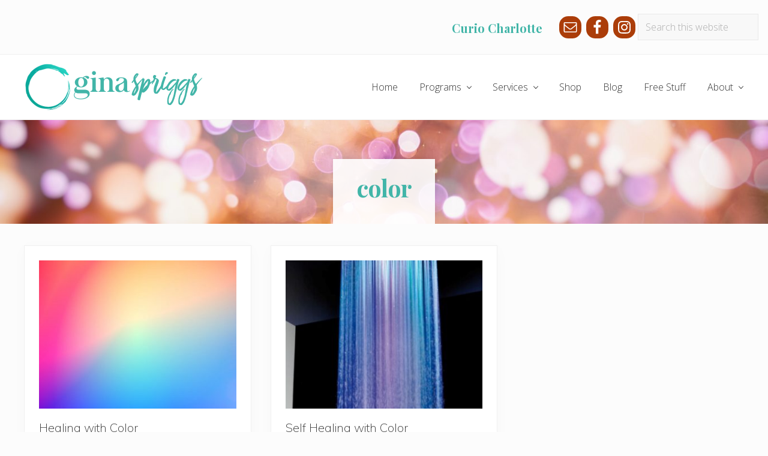

--- FILE ---
content_type: text/html; charset=UTF-8
request_url: https://ginaspriggs.guru/tag/color/
body_size: 14335
content:
<!DOCTYPE html>
<html lang="en-US">
<head >
<meta charset="UTF-8" />
<meta name="viewport" content="width=device-width, initial-scale=1" />
<meta name='robots' content='index, follow, max-image-preview:large, max-snippet:-1, max-video-preview:-1' />
	<style>img:is([sizes="auto" i], [sizes^="auto," i]) { contain-intrinsic-size: 3000px 1500px }</style>
	<script type="text/javascript">
/* <![CDATA[ */
window.koko_analytics = {"url":"https:\/\/ginaspriggs.guru\/wp-admin\/admin-ajax.php?action=koko_analytics_collect","site_url":"https:\/\/ginaspriggs.guru","post_id":0,"path":"\/tag\/color\/","method":"cookie","use_cookie":true};
/* ]]> */
</script>

	<!-- This site is optimized with the Yoast SEO plugin v26.5 - https://yoast.com/wordpress/plugins/seo/ -->
	<title>color Archives - Gina Spriggs</title>
	<link rel="canonical" href="https://ginaspriggs.guru/tag/color/" />
	<meta property="og:locale" content="en_US" />
	<meta property="og:type" content="article" />
	<meta property="og:title" content="color Archives - Gina Spriggs" />
	<meta property="og:url" content="https://ginaspriggs.guru/tag/color/" />
	<meta property="og:site_name" content="Gina Spriggs" />
	<meta property="og:image" content="https://ginaspriggs.guru/wp-content/uploads/2023/03/gspriggs_logo_1200x675.jpg" />
	<meta property="og:image:width" content="1200" />
	<meta property="og:image:height" content="675" />
	<meta property="og:image:type" content="image/jpeg" />
	<script type="application/ld+json" class="yoast-schema-graph">{"@context":"https://schema.org","@graph":[{"@type":"CollectionPage","@id":"https://ginaspriggs.guru/tag/color/","url":"https://ginaspriggs.guru/tag/color/","name":"color Archives - Gina Spriggs","isPartOf":{"@id":"https://ginaspriggs.guru/#website"},"primaryImageOfPage":{"@id":"https://ginaspriggs.guru/tag/color/#primaryimage"},"image":{"@id":"https://ginaspriggs.guru/tag/color/#primaryimage"},"thumbnailUrl":"https://ginaspriggs.guru/wp-content/uploads/2020/06/colorgradient.jpg","breadcrumb":{"@id":"https://ginaspriggs.guru/tag/color/#breadcrumb"},"inLanguage":"en-US"},{"@type":"ImageObject","inLanguage":"en-US","@id":"https://ginaspriggs.guru/tag/color/#primaryimage","url":"https://ginaspriggs.guru/wp-content/uploads/2020/06/colorgradient.jpg","contentUrl":"https://ginaspriggs.guru/wp-content/uploads/2020/06/colorgradient.jpg","width":1000,"height":667},{"@type":"BreadcrumbList","@id":"https://ginaspriggs.guru/tag/color/#breadcrumb","itemListElement":[{"@type":"ListItem","position":1,"name":"Home","item":"https://ginaspriggs.guru/"},{"@type":"ListItem","position":2,"name":"color"}]},{"@type":"WebSite","@id":"https://ginaspriggs.guru/#website","url":"https://ginaspriggs.guru/","name":"Gina Spriggs","description":"","publisher":{"@id":"https://ginaspriggs.guru/#organization"},"potentialAction":[{"@type":"SearchAction","target":{"@type":"EntryPoint","urlTemplate":"https://ginaspriggs.guru/?s={search_term_string}"},"query-input":{"@type":"PropertyValueSpecification","valueRequired":true,"valueName":"search_term_string"}}],"inLanguage":"en-US"},{"@type":"Organization","@id":"https://ginaspriggs.guru/#organization","name":"Gina Spriggs","alternateName":"Gina Spriggs - Tarologist","url":"https://ginaspriggs.guru/","logo":{"@type":"ImageObject","inLanguage":"en-US","@id":"https://ginaspriggs.guru/#/schema/logo/image/","url":"https://ginaspriggs.guru/wp-content/uploads/2020/06/GS_logo_600x160.png","contentUrl":"https://ginaspriggs.guru/wp-content/uploads/2020/06/GS_logo_600x160.png","width":600,"height":160,"caption":"Gina Spriggs"},"image":{"@id":"https://ginaspriggs.guru/#/schema/logo/image/"},"sameAs":["https://www.facebook.com/TheTarologist"]}]}</script>
	<!-- / Yoast SEO plugin. -->


<link rel='dns-prefetch' href='//fonts.googleapis.com' />
<link rel="alternate" type="application/rss+xml" title="Gina Spriggs &raquo; Feed" href="https://ginaspriggs.guru/feed/" />
<link rel="alternate" type="application/rss+xml" title="Gina Spriggs &raquo; Comments Feed" href="https://ginaspriggs.guru/comments/feed/" />
<link rel="alternate" type="application/rss+xml" title="Gina Spriggs &raquo; color Tag Feed" href="https://ginaspriggs.guru/tag/color/feed/" />
<script type="text/javascript">
/* <![CDATA[ */
window._wpemojiSettings = {"baseUrl":"https:\/\/s.w.org\/images\/core\/emoji\/16.0.1\/72x72\/","ext":".png","svgUrl":"https:\/\/s.w.org\/images\/core\/emoji\/16.0.1\/svg\/","svgExt":".svg","source":{"concatemoji":"https:\/\/ginaspriggs.guru\/wp-includes\/js\/wp-emoji-release.min.js?ver=6.8.3"}};
/*! This file is auto-generated */
!function(s,n){var o,i,e;function c(e){try{var t={supportTests:e,timestamp:(new Date).valueOf()};sessionStorage.setItem(o,JSON.stringify(t))}catch(e){}}function p(e,t,n){e.clearRect(0,0,e.canvas.width,e.canvas.height),e.fillText(t,0,0);var t=new Uint32Array(e.getImageData(0,0,e.canvas.width,e.canvas.height).data),a=(e.clearRect(0,0,e.canvas.width,e.canvas.height),e.fillText(n,0,0),new Uint32Array(e.getImageData(0,0,e.canvas.width,e.canvas.height).data));return t.every(function(e,t){return e===a[t]})}function u(e,t){e.clearRect(0,0,e.canvas.width,e.canvas.height),e.fillText(t,0,0);for(var n=e.getImageData(16,16,1,1),a=0;a<n.data.length;a++)if(0!==n.data[a])return!1;return!0}function f(e,t,n,a){switch(t){case"flag":return n(e,"\ud83c\udff3\ufe0f\u200d\u26a7\ufe0f","\ud83c\udff3\ufe0f\u200b\u26a7\ufe0f")?!1:!n(e,"\ud83c\udde8\ud83c\uddf6","\ud83c\udde8\u200b\ud83c\uddf6")&&!n(e,"\ud83c\udff4\udb40\udc67\udb40\udc62\udb40\udc65\udb40\udc6e\udb40\udc67\udb40\udc7f","\ud83c\udff4\u200b\udb40\udc67\u200b\udb40\udc62\u200b\udb40\udc65\u200b\udb40\udc6e\u200b\udb40\udc67\u200b\udb40\udc7f");case"emoji":return!a(e,"\ud83e\udedf")}return!1}function g(e,t,n,a){var r="undefined"!=typeof WorkerGlobalScope&&self instanceof WorkerGlobalScope?new OffscreenCanvas(300,150):s.createElement("canvas"),o=r.getContext("2d",{willReadFrequently:!0}),i=(o.textBaseline="top",o.font="600 32px Arial",{});return e.forEach(function(e){i[e]=t(o,e,n,a)}),i}function t(e){var t=s.createElement("script");t.src=e,t.defer=!0,s.head.appendChild(t)}"undefined"!=typeof Promise&&(o="wpEmojiSettingsSupports",i=["flag","emoji"],n.supports={everything:!0,everythingExceptFlag:!0},e=new Promise(function(e){s.addEventListener("DOMContentLoaded",e,{once:!0})}),new Promise(function(t){var n=function(){try{var e=JSON.parse(sessionStorage.getItem(o));if("object"==typeof e&&"number"==typeof e.timestamp&&(new Date).valueOf()<e.timestamp+604800&&"object"==typeof e.supportTests)return e.supportTests}catch(e){}return null}();if(!n){if("undefined"!=typeof Worker&&"undefined"!=typeof OffscreenCanvas&&"undefined"!=typeof URL&&URL.createObjectURL&&"undefined"!=typeof Blob)try{var e="postMessage("+g.toString()+"("+[JSON.stringify(i),f.toString(),p.toString(),u.toString()].join(",")+"));",a=new Blob([e],{type:"text/javascript"}),r=new Worker(URL.createObjectURL(a),{name:"wpTestEmojiSupports"});return void(r.onmessage=function(e){c(n=e.data),r.terminate(),t(n)})}catch(e){}c(n=g(i,f,p,u))}t(n)}).then(function(e){for(var t in e)n.supports[t]=e[t],n.supports.everything=n.supports.everything&&n.supports[t],"flag"!==t&&(n.supports.everythingExceptFlag=n.supports.everythingExceptFlag&&n.supports[t]);n.supports.everythingExceptFlag=n.supports.everythingExceptFlag&&!n.supports.flag,n.DOMReady=!1,n.readyCallback=function(){n.DOMReady=!0}}).then(function(){return e}).then(function(){var e;n.supports.everything||(n.readyCallback(),(e=n.source||{}).concatemoji?t(e.concatemoji):e.wpemoji&&e.twemoji&&(t(e.twemoji),t(e.wpemoji)))}))}((window,document),window._wpemojiSettings);
/* ]]> */
</script>
<link rel='stylesheet' id='accessally-jquery-ui-css' href='https://ginaspriggs.guru/wp-content/plugins/accessally/resource/backend/css/jquery-ui.css?ver=6.8.3' type='text/css' media='all' />
<link rel='stylesheet' id='accessally-frontend-styling-css' href='//ginaspriggs.guru/wp-content/uploads/accessally-scripts/1-accessally-styling.css?ver=4.6.0.60' type='text/css' media='all' />
<link rel='stylesheet' id='progressally-frontend-styling-css' href='https://ginaspriggs.guru/wp-content/progressally-css/progressally-style.css?ver=2.10.3' type='text/css' media='all' />
<link rel='stylesheet' id='jquery.bxslider-css' href='//ginaspriggs.guru/wp-content/plugins/testimonials-widget/includes/libraries/testimonials-widget/includes/libraries/bxslider-4/dist/jquery.bxslider.css?ver=6.8.3' type='text/css' media='all' />
<link rel='stylesheet' id='Axl_Testimonials_Widget-css' href='//ginaspriggs.guru/wp-content/plugins/testimonials-widget/includes/libraries/testimonials-widget/assets/css/testimonials-widget.css?ver=6.8.3' type='text/css' media='all' />
<link rel='stylesheet' id='Axl_Testimonials_Widget_Premium-css' href='//ginaspriggs.guru/wp-content/plugins/testimonials-widget/assets/css/testimonials-widget-premium.css?ver=6.8.3' type='text/css' media='all' />
<link rel='stylesheet' id='testimonials-widget-premium-form-css' href='//ginaspriggs.guru/wp-content/plugins/testimonials-widget/assets/css/testimonials-widget-premium-form.css?ver=6.8.3' type='text/css' media='all' />
<link rel='stylesheet' id='sbi_styles-css' href='https://ginaspriggs.guru/wp-content/plugins/instagram-feed/css/sbi-styles.min.css?ver=6.10.0' type='text/css' media='all' />
<style id='wp-emoji-styles-inline-css' type='text/css'>

	img.wp-smiley, img.emoji {
		display: inline !important;
		border: none !important;
		box-shadow: none !important;
		height: 1em !important;
		width: 1em !important;
		margin: 0 0.07em !important;
		vertical-align: -0.1em !important;
		background: none !important;
		padding: 0 !important;
	}
</style>
<link rel='stylesheet' id='wp-block-library-css' href='https://ginaspriggs.guru/wp-includes/css/dist/block-library/style.min.css?ver=6.8.3' type='text/css' media='all' />
<style id='classic-theme-styles-inline-css' type='text/css'>
/*! This file is auto-generated */
.wp-block-button__link{color:#fff;background-color:#32373c;border-radius:9999px;box-shadow:none;text-decoration:none;padding:calc(.667em + 2px) calc(1.333em + 2px);font-size:1.125em}.wp-block-file__button{background:#32373c;color:#fff;text-decoration:none}
</style>
<style id='global-styles-inline-css' type='text/css'>
:root{--wp--preset--aspect-ratio--square: 1;--wp--preset--aspect-ratio--4-3: 4/3;--wp--preset--aspect-ratio--3-4: 3/4;--wp--preset--aspect-ratio--3-2: 3/2;--wp--preset--aspect-ratio--2-3: 2/3;--wp--preset--aspect-ratio--16-9: 16/9;--wp--preset--aspect-ratio--9-16: 9/16;--wp--preset--color--black: #000000;--wp--preset--color--cyan-bluish-gray: #abb8c3;--wp--preset--color--white: #ffffff;--wp--preset--color--pale-pink: #f78da7;--wp--preset--color--vivid-red: #cf2e2e;--wp--preset--color--luminous-vivid-orange: #ff6900;--wp--preset--color--luminous-vivid-amber: #fcb900;--wp--preset--color--light-green-cyan: #7bdcb5;--wp--preset--color--vivid-green-cyan: #00d084;--wp--preset--color--pale-cyan-blue: #8ed1fc;--wp--preset--color--vivid-cyan-blue: #0693e3;--wp--preset--color--vivid-purple: #9b51e0;--wp--preset--gradient--vivid-cyan-blue-to-vivid-purple: linear-gradient(135deg,rgba(6,147,227,1) 0%,rgb(155,81,224) 100%);--wp--preset--gradient--light-green-cyan-to-vivid-green-cyan: linear-gradient(135deg,rgb(122,220,180) 0%,rgb(0,208,130) 100%);--wp--preset--gradient--luminous-vivid-amber-to-luminous-vivid-orange: linear-gradient(135deg,rgba(252,185,0,1) 0%,rgba(255,105,0,1) 100%);--wp--preset--gradient--luminous-vivid-orange-to-vivid-red: linear-gradient(135deg,rgba(255,105,0,1) 0%,rgb(207,46,46) 100%);--wp--preset--gradient--very-light-gray-to-cyan-bluish-gray: linear-gradient(135deg,rgb(238,238,238) 0%,rgb(169,184,195) 100%);--wp--preset--gradient--cool-to-warm-spectrum: linear-gradient(135deg,rgb(74,234,220) 0%,rgb(151,120,209) 20%,rgb(207,42,186) 40%,rgb(238,44,130) 60%,rgb(251,105,98) 80%,rgb(254,248,76) 100%);--wp--preset--gradient--blush-light-purple: linear-gradient(135deg,rgb(255,206,236) 0%,rgb(152,150,240) 100%);--wp--preset--gradient--blush-bordeaux: linear-gradient(135deg,rgb(254,205,165) 0%,rgb(254,45,45) 50%,rgb(107,0,62) 100%);--wp--preset--gradient--luminous-dusk: linear-gradient(135deg,rgb(255,203,112) 0%,rgb(199,81,192) 50%,rgb(65,88,208) 100%);--wp--preset--gradient--pale-ocean: linear-gradient(135deg,rgb(255,245,203) 0%,rgb(182,227,212) 50%,rgb(51,167,181) 100%);--wp--preset--gradient--electric-grass: linear-gradient(135deg,rgb(202,248,128) 0%,rgb(113,206,126) 100%);--wp--preset--gradient--midnight: linear-gradient(135deg,rgb(2,3,129) 0%,rgb(40,116,252) 100%);--wp--preset--font-size--small: 13px;--wp--preset--font-size--medium: 20px;--wp--preset--font-size--large: 36px;--wp--preset--font-size--x-large: 42px;--wp--preset--spacing--20: 0.44rem;--wp--preset--spacing--30: 0.67rem;--wp--preset--spacing--40: 1rem;--wp--preset--spacing--50: 1.5rem;--wp--preset--spacing--60: 2.25rem;--wp--preset--spacing--70: 3.38rem;--wp--preset--spacing--80: 5.06rem;--wp--preset--shadow--natural: 6px 6px 9px rgba(0, 0, 0, 0.2);--wp--preset--shadow--deep: 12px 12px 50px rgba(0, 0, 0, 0.4);--wp--preset--shadow--sharp: 6px 6px 0px rgba(0, 0, 0, 0.2);--wp--preset--shadow--outlined: 6px 6px 0px -3px rgba(255, 255, 255, 1), 6px 6px rgba(0, 0, 0, 1);--wp--preset--shadow--crisp: 6px 6px 0px rgba(0, 0, 0, 1);}:where(.is-layout-flex){gap: 0.5em;}:where(.is-layout-grid){gap: 0.5em;}body .is-layout-flex{display: flex;}.is-layout-flex{flex-wrap: wrap;align-items: center;}.is-layout-flex > :is(*, div){margin: 0;}body .is-layout-grid{display: grid;}.is-layout-grid > :is(*, div){margin: 0;}:where(.wp-block-columns.is-layout-flex){gap: 2em;}:where(.wp-block-columns.is-layout-grid){gap: 2em;}:where(.wp-block-post-template.is-layout-flex){gap: 1.25em;}:where(.wp-block-post-template.is-layout-grid){gap: 1.25em;}.has-black-color{color: var(--wp--preset--color--black) !important;}.has-cyan-bluish-gray-color{color: var(--wp--preset--color--cyan-bluish-gray) !important;}.has-white-color{color: var(--wp--preset--color--white) !important;}.has-pale-pink-color{color: var(--wp--preset--color--pale-pink) !important;}.has-vivid-red-color{color: var(--wp--preset--color--vivid-red) !important;}.has-luminous-vivid-orange-color{color: var(--wp--preset--color--luminous-vivid-orange) !important;}.has-luminous-vivid-amber-color{color: var(--wp--preset--color--luminous-vivid-amber) !important;}.has-light-green-cyan-color{color: var(--wp--preset--color--light-green-cyan) !important;}.has-vivid-green-cyan-color{color: var(--wp--preset--color--vivid-green-cyan) !important;}.has-pale-cyan-blue-color{color: var(--wp--preset--color--pale-cyan-blue) !important;}.has-vivid-cyan-blue-color{color: var(--wp--preset--color--vivid-cyan-blue) !important;}.has-vivid-purple-color{color: var(--wp--preset--color--vivid-purple) !important;}.has-black-background-color{background-color: var(--wp--preset--color--black) !important;}.has-cyan-bluish-gray-background-color{background-color: var(--wp--preset--color--cyan-bluish-gray) !important;}.has-white-background-color{background-color: var(--wp--preset--color--white) !important;}.has-pale-pink-background-color{background-color: var(--wp--preset--color--pale-pink) !important;}.has-vivid-red-background-color{background-color: var(--wp--preset--color--vivid-red) !important;}.has-luminous-vivid-orange-background-color{background-color: var(--wp--preset--color--luminous-vivid-orange) !important;}.has-luminous-vivid-amber-background-color{background-color: var(--wp--preset--color--luminous-vivid-amber) !important;}.has-light-green-cyan-background-color{background-color: var(--wp--preset--color--light-green-cyan) !important;}.has-vivid-green-cyan-background-color{background-color: var(--wp--preset--color--vivid-green-cyan) !important;}.has-pale-cyan-blue-background-color{background-color: var(--wp--preset--color--pale-cyan-blue) !important;}.has-vivid-cyan-blue-background-color{background-color: var(--wp--preset--color--vivid-cyan-blue) !important;}.has-vivid-purple-background-color{background-color: var(--wp--preset--color--vivid-purple) !important;}.has-black-border-color{border-color: var(--wp--preset--color--black) !important;}.has-cyan-bluish-gray-border-color{border-color: var(--wp--preset--color--cyan-bluish-gray) !important;}.has-white-border-color{border-color: var(--wp--preset--color--white) !important;}.has-pale-pink-border-color{border-color: var(--wp--preset--color--pale-pink) !important;}.has-vivid-red-border-color{border-color: var(--wp--preset--color--vivid-red) !important;}.has-luminous-vivid-orange-border-color{border-color: var(--wp--preset--color--luminous-vivid-orange) !important;}.has-luminous-vivid-amber-border-color{border-color: var(--wp--preset--color--luminous-vivid-amber) !important;}.has-light-green-cyan-border-color{border-color: var(--wp--preset--color--light-green-cyan) !important;}.has-vivid-green-cyan-border-color{border-color: var(--wp--preset--color--vivid-green-cyan) !important;}.has-pale-cyan-blue-border-color{border-color: var(--wp--preset--color--pale-cyan-blue) !important;}.has-vivid-cyan-blue-border-color{border-color: var(--wp--preset--color--vivid-cyan-blue) !important;}.has-vivid-purple-border-color{border-color: var(--wp--preset--color--vivid-purple) !important;}.has-vivid-cyan-blue-to-vivid-purple-gradient-background{background: var(--wp--preset--gradient--vivid-cyan-blue-to-vivid-purple) !important;}.has-light-green-cyan-to-vivid-green-cyan-gradient-background{background: var(--wp--preset--gradient--light-green-cyan-to-vivid-green-cyan) !important;}.has-luminous-vivid-amber-to-luminous-vivid-orange-gradient-background{background: var(--wp--preset--gradient--luminous-vivid-amber-to-luminous-vivid-orange) !important;}.has-luminous-vivid-orange-to-vivid-red-gradient-background{background: var(--wp--preset--gradient--luminous-vivid-orange-to-vivid-red) !important;}.has-very-light-gray-to-cyan-bluish-gray-gradient-background{background: var(--wp--preset--gradient--very-light-gray-to-cyan-bluish-gray) !important;}.has-cool-to-warm-spectrum-gradient-background{background: var(--wp--preset--gradient--cool-to-warm-spectrum) !important;}.has-blush-light-purple-gradient-background{background: var(--wp--preset--gradient--blush-light-purple) !important;}.has-blush-bordeaux-gradient-background{background: var(--wp--preset--gradient--blush-bordeaux) !important;}.has-luminous-dusk-gradient-background{background: var(--wp--preset--gradient--luminous-dusk) !important;}.has-pale-ocean-gradient-background{background: var(--wp--preset--gradient--pale-ocean) !important;}.has-electric-grass-gradient-background{background: var(--wp--preset--gradient--electric-grass) !important;}.has-midnight-gradient-background{background: var(--wp--preset--gradient--midnight) !important;}.has-small-font-size{font-size: var(--wp--preset--font-size--small) !important;}.has-medium-font-size{font-size: var(--wp--preset--font-size--medium) !important;}.has-large-font-size{font-size: var(--wp--preset--font-size--large) !important;}.has-x-large-font-size{font-size: var(--wp--preset--font-size--x-large) !important;}
:where(.wp-block-post-template.is-layout-flex){gap: 1.25em;}:where(.wp-block-post-template.is-layout-grid){gap: 1.25em;}
:where(.wp-block-columns.is-layout-flex){gap: 2em;}:where(.wp-block-columns.is-layout-grid){gap: 2em;}
:root :where(.wp-block-pullquote){font-size: 1.5em;line-height: 1.6;}
</style>
<link rel='stylesheet' id='dashicons-css' href='https://ginaspriggs.guru/wp-includes/css/dashicons.min.css?ver=6.8.3' type='text/css' media='all' />
<link rel='stylesheet' id='progressally-video-js-css' href='https://ginaspriggs.guru/wp-content/plugins/progressally/resource/frontend/video-js/video-js.min.css?ver=2.10' type='text/css' media='all' />
<link rel='stylesheet' id='progressally-video-resolution-js-css' href='https://ginaspriggs.guru/wp-content/plugins/progressally/resource/frontend/videojs-resolution-switcher/lib/videojs-resolution-switcher.css?ver=2.10' type='text/css' media='all' />
<link rel='stylesheet' id='maitheme-google-fonts-css' href='//fonts.googleapis.com/css?family=Muli%3A200%2C200i%7COpen+Sans%3A300%2C300i%2C400%2C400i%2C700%2C700i%7CPlayfair+Display%3A700%2C700i&#038;ver=1.3.0' type='text/css' media='all' />
<link rel='stylesheet' id='mai-theme-engine-css' href='https://ginaspriggs.guru/wp-content/plugins/mai-theme-engine/assets/css/mai-theme.min.css?ver=1.13.1' type='text/css' media='all' />
<link rel='stylesheet' id='flexington-css' href='https://ginaspriggs.guru/wp-content/plugins/mai-theme-engine/assets/css/flexington.min.css?ver=2.5.0' type='text/css' media='all' />
<link rel='stylesheet' id='simple-social-icons-font-css' href='https://ginaspriggs.guru/wp-content/plugins/simple-social-icons/css/style.css?ver=3.0.2' type='text/css' media='all' />
<link rel='stylesheet' id='mai-lifestyle-pro-css' href='https://ginaspriggs.guru/wp-content/themes/mai-lifestyle-pro/style.css?ver=1.3.0.112320240355' type='text/css' media='all' />
<script type="text/javascript" src="https://ginaspriggs.guru/wp-includes/js/jquery/jquery.min.js?ver=3.7.1" id="jquery-core-js"></script>
<script type="text/javascript" src="https://ginaspriggs.guru/wp-includes/js/jquery/jquery-migrate.min.js?ver=3.4.1" id="jquery-migrate-js"></script>
<script type="text/javascript" src="https://ginaspriggs.guru/wp-content/plugins/accessally/resource/frontend/js/jquery.csv.js?ver=4.6.0" id="accessally-jquery-csv-js"></script>
<script type="text/javascript" src="https://ginaspriggs.guru/wp-includes/js/jquery/ui/core.min.js?ver=1.13.3" id="jquery-ui-core-js"></script>
<script type="text/javascript" src="https://ginaspriggs.guru/wp-includes/js/jquery/ui/datepicker.min.js?ver=1.13.3" id="jquery-ui-datepicker-js"></script>
<script type="text/javascript" id="jquery-ui-datepicker-js-after">
/* <![CDATA[ */
jQuery(function(jQuery){jQuery.datepicker.setDefaults({"closeText":"Close","currentText":"Today","monthNames":["January","February","March","April","May","June","July","August","September","October","November","December"],"monthNamesShort":["Jan","Feb","Mar","Apr","May","Jun","Jul","Aug","Sep","Oct","Nov","Dec"],"nextText":"Next","prevText":"Previous","dayNames":["Sunday","Monday","Tuesday","Wednesday","Thursday","Friday","Saturday"],"dayNamesShort":["Sun","Mon","Tue","Wed","Thu","Fri","Sat"],"dayNamesMin":["S","M","T","W","T","F","S"],"dateFormat":"MM d, yy","firstDay":0,"isRTL":false});});
/* ]]> */
</script>
<script type="text/javascript" id="accessally-script-js-extra">
/* <![CDATA[ */
var accessally_script_object = {"ajax_url":"\/\/ginaspriggs.guru\/wp-admin\/admin-ajax.php","webinar_nonce":"8a24224de3","pay":{"stripe_key":"","crm_opt":"","target":"","otp":"","vat_country":["Austria","Belgium","Bulgaria","Croatia","Cyprus","Czech Republic (the)","Denmark","Estonia","Finland","France","Germany","Greece","Hungary","Ireland","Italy","Latvia","Lithuania","Luxembourg","Malta","Netherlands (the)","Poland","Portugal","Romania","Slovakia","Slovenia","Spain","Sweden","Australia","New Zealand","Switzerland","United Kingdom"]},"SERVER_ERROR":"Server error. Please contact site admin\/owner.","PAYPAL_INITIALIZATION_ERROR":"Unable to initialize PayPal order. Please contact site owner \/ administrator","MISSING_REQUIRED_INFO":"Missing required information.","MERCHANT_ACCOUNT_ERROR":"Merchant account error. Please refresh the page and try again.","ORDER_FORM_ERROR":"An error has occurred. No payment is processed. Please refresh the page and try again.","INVALID_DATA":"Invalid data. Please refresh the page and try again.","UNKNOWN_ERROR":"Unknown error","PAYMENT_IN_PROGRESS":"Payment already in progress.","UNABLE_TO_DISPLAY_ORDER_FORM":"Unable to display the order form. Please refresh the page and try again.","SCA_INITIALIZATION_ERROR":"Unable to initialize Strong Customer Authentication page. Please contact site owner \/ administrator","SCA_FAILED":"Strong Customer Authentication failed. Please use another credit card and \/ or try again.","INVALID_FILE_FORMAT":"Invalid file format. Please verify the file is of the required format.","PAYMENT_ERROR":"Payment failed with status \"%1$s\"","GENERIC_ERROR":"Page outdated [%1$s]. Please refresh the page and retry.","PASSWORD_LENGTH":"The password must be at least %1$s characters long.","MAX_PASSWORD_LENGTH_ERROR":"The password must be at most %1$s characters long.","PASSWORD_LOWERCASE":"The password must contain at least one lowercase letter.","PASSWORD_UPPERCASE":"The password must contain at least one uppercase letter.","PASSWORD_NUMBER":"The password must contain at least one number.","PASSWORD_SPECIAL":"The password must contain at least one special character.","affiliate_cookie_name":"accessally-aff"};
/* ]]> */
</script>
<script type="text/javascript" src="https://ginaspriggs.guru/wp-content/plugins/accessally/resource/frontend/js/accessally.min.js?ver=4.6.0" id="accessally-script-js"></script>
<script type="text/javascript" src="https://ginaspriggs.guru/wp-content/plugins/progressally/resource/frontend/video-js/video.min.js?ver=2.10" id="progressally-video-js-js"></script>
<script type="text/javascript" src="https://ginaspriggs.guru/wp-content/plugins/progressally/resource/frontend/videojs-resolution-switcher/lib/videojs-resolution-switcher.js?ver=2.10" id="progressally-video-resolution-js-js"></script>
<script type="text/javascript" id="progressally-update-js-extra">
/* <![CDATA[ */
var progressally_update = {"ajax_url":"\/\/ginaspriggs.guru\/wp-admin\/admin-ajax.php","progressally_update_nonce":"d2d95e20a3","user_meta":[],"post_id":"4451","user_id":"0","progressally_current_user_page_nonce":"97f6ba5d51","video":[],"disable_track":"no"};
/* ]]> */
</script>
<script type="text/javascript" src="https://ginaspriggs.guru/wp-content/plugins/progressally/resource/frontend/progressally.min.js?ver=2.10" id="progressally-update-js"></script>
<link rel="https://api.w.org/" href="https://ginaspriggs.guru/wp-json/" /><link rel="alternate" title="JSON" type="application/json" href="https://ginaspriggs.guru/wp-json/wp/v2/tags/86" />
		<!-- GA Google Analytics @ https://m0n.co/ga -->
		<script async src="https://www.googletagmanager.com/gtag/js?id=G-HQKXPXHWJC"></script>
		<script>
			window.dataLayer = window.dataLayer || [];
			function gtag(){dataLayer.push(arguments);}
			gtag('js', new Date());
			gtag('config', 'G-HQKXPXHWJC');
		</script>

	<style>
	:root {
		--header-spacer: 0;
		--text-title: 100%;
		--logo-width: 300px;
		--logo-shrink-width: 180px;
		--logo-margin-top: 10px;
		--logo-margin-bottom: 10px;
	}
	.site-title.has-text-title a {
		font-size: var(--text-title);
	}
	@media only screen and (min-width: 769px) {
		.site-title a {
			margin-top: var(--logo-margin-top);
			margin-bottom: var(--logo-margin-bottom);
		}
		.custom-logo-link {
			max-width: var(--logo-width);
		}
	}
	@media only screen and (max-width: 768px) {
		.site-title a {
			margin-top: 4px;
			margin-bottom: 4px;
		}
		.custom-logo-link {
			max-width: var(--logo-shrink-width);
		}
	}
	</style><style>
	@media only screen and (max-width: 768px) {
		.header-before,
		.header-left,
		.header-right,
		.nav-primary,
		.nav-secondary {
			display: none;
		}
		.mai-toggle {
			display: block;
		}
	}
	</style><link rel="icon" href="https://ginaspriggs.guru/wp-content/uploads/2020/06/cropped-transparent_snake_512px-32x32.png" sizes="32x32" />
<link rel="icon" href="https://ginaspriggs.guru/wp-content/uploads/2020/06/cropped-transparent_snake_512px-192x192.png" sizes="192x192" />
<link rel="apple-touch-icon" href="https://ginaspriggs.guru/wp-content/uploads/2020/06/cropped-transparent_snake_512px-180x180.png" />
<meta name="msapplication-TileImage" content="https://ginaspriggs.guru/wp-content/uploads/2020/06/cropped-transparent_snake_512px-270x270.png" />
		<style type="text/css" id="wp-custom-css">
			h1, h3, h5 {
	color: #42b5a8;
}

h2, h4, h6 {
	color: #ab3d09;
}

/*.section>.wrap {
    padding-top: 40px;
} */

.height-md {
   padding-bottom: 0px;
}

span.tribe-country-name {
  position: absolute;
  top: -10000px;
  visibility: hidden;
}

.tribe-bar-submit input[type=submit] {
    background-color: #ab3d09;
}

a {
    color: #ab3d09;
}

.button, .entry-content .button, .entry-content .more-link, .menu-item.highlight a,  button, input[type=button], input[type=reset], input[type=submit] {
    background-color: #ab3d09;
}

.nav-header .current-menu-ancestor>a, .nav-header .current-menu-item>a, .nav-header .menu-item-has-children:not(.highlight):focus>a, .nav-header .menu-item-has-children:not(.highlight):hover>a, .nav-header .nav-search:focus, .nav-header .nav-search:hover, .nav-header .sub-menu .current-menu-item>a, .nav-header .sub-menu .current-menu-item>a:focus, .nav-header .sub-menu .current-menu-item>a:hover, .nav-header .sub-menu a:focus, .nav-header .sub-menu a:hover, .nav-header a:focus, .nav-header a:hover {
    color: #ab3d09;
}

.site-footer {
    background-color: #fff;
} 

.site-footer a {
	color: #333;
}

.site-footer a:hover {
	color: #ab3d09;
}

.site-footer, .site-footer .widget-title, .site-footer .widgettitle, .site-footer h2, .site-footer h3, .site-footer h4, .site-footer h5, .site-footer h6 {
    color: #333;
}

#tribe-bar-form .tribe-bar-submit input[type=submit] {
    background-color: #ab3d09;
}

#tribe-events .tribe-events-button, #tribe-events .tribe-events-button:hover, #tribe_events_filters_wrapper input[type=submit], .tribe-events-button, .tribe-events-button.tribe-active:hover, .tribe-events-button.tribe-inactive, .tribe-events-button:hover, .tribe-events-calendar td.tribe-events-present div[id*=tribe-events-daynum-], .tribe-events-calendar td.tribe-events-present div[id*=tribe-events-daynum-]>a {
    background-color: #ab3d09;
}

@media only screen and (min-width: 1160px) { .entry-content ol, .entry-content ul {
  margin-left: 40px;
}
}

@media only screen and (max-width: 1159px) { .entry-content ol, .entry-content ul {
  margin-left: 0px;
}
}

.footer-widgets {
    background-color: #fcfcfc;
    color: #333;
    border-bottom: 1px solid rgba(0,0,0,.1);
}

.footer-widgets .widget-title, .footer-widgets .widgettitle, .footer-widgets a {
    color: #42b5a8;
}

#sb_instagram .sbi_follow_btn a {
    background: #ab3d09;
    color: #fff;
}

a:hover {
	color: #ab3d09;
}

.overlay.overlay-light {
    background-color: rgba(255,255,255,.15);
}

.nav-primary {
    background-color: #42b5a8;
}

.nav-primary .current-menu-item>a {
    background-color: #3a9f94;
}

.nav-primary a:hover {
    background-color: #3a9f94;
}

input.accessally-shipping-address-update-edit-button {
    background-color: #ab3d09 !important;
}

.nav-secondary {
    background-color: #ab3d09;
}

.home .nav-secondary .current-menu-item>a, .nav-secondary .current-menu-item>a, .nav-secondary a:hover {
    background-color: #903409;
}
	
.archive-pagination a {
    display: inline-block;
    background-color: #ab3d09;
}

.inf_infusionsoft_form_header {
  display: none !important;
}

#dailyom {
	padding-bottom: 75px;
}

#gs-subscribe {
	padding-bottom: 75px;
}

.featured-image .wp-post-image {
    width: 60%;
    margin: 0;
		display: inline-block;
}

/* Settings to format online tarot reading sales page - EDD options */

.edd-submit.button, {
	font-size: 1.5rem;
	border-radius: 10px;
}

.card-oracle-cards {
	max-width: 1300px;
}

.genesis-nav-menu .sub-menu {
	font-size: 18px;
	)

		</style>
		</head>
<body class="archive tag tag-color tag-86 wp-custom-logo wp-theme-genesis wp-child-theme-mai-lifestyle-pro header-full-width full-width-content genesis-breadcrumbs-hidden genesis-footer-widgets-hidden parallax-pro-blue has-sticky-header has-shrink-header has-sticky-shrink-header has-side-menu no-js has-banner-area text-md no-sidebars">	<script>
		//<![CDATA[
		( function() {
			var c = document.body.classList;
			c.remove( 'no-js' );
			c.add( 'js' );
		})();
		//]]>
	</script>
	<div id="mai-menu" class="mai-menu"><div class="mai-menu-outer"><div class="mai-menu-inner"><button class="button menu-close icon icon-left" role="button">Close</button><form class="search-form" method="get" action="https://ginaspriggs.guru/" role="search"><label class="search-form-label screen-reader-text" for="searchform-2">Search this website</label><input class="search-form-input" type="search" name="s" id="searchform-2" placeholder="Search this website"><input class="search-form-submit" type="submit" value="Search"><meta content="https://ginaspriggs.guru/?s={s}"></form><div class="menu-menu-1-ver-2-container"><ul id="menu-menu-1-ver-2" class="menu"><li id="menu-item-4490" class="menu-item menu-item-type-custom menu-item-object-custom menu-item-home menu-item-4490 progressally-menu-item"><a class=" progressally-menu-link" href="https://ginaspriggs.guru/">Home</a></li>
<li id="menu-item-4491" class="menu-item menu-item-type-custom menu-item-object-custom menu-item-has-children menu-item-4491 progressally-menu-item"><a class=" progressally-menu-link" href="#">Programs</a>
<ul class="sub-menu">
	<li id="menu-item-9590" class="menu-item menu-item-type-post_type menu-item-object-page menu-item-9590 progressally-menu-item"><a class=" progressally-menu-link" href="https://ginaspriggs.guru/intuitive-tarot-mastery-2-0/">Intuitive Tarot Mastery 2.0</a></li>
	<li id="menu-item-9470" class="menu-item menu-item-type-post_type menu-item-object-page menu-item-9470 progressally-menu-item"><a class=" progressally-menu-link" href="https://ginaspriggs.guru/programs/mastering-magick-healing-mysteries/">Mastering Magick, Healing, &#038; Mysteries</a></li>
	<li id="menu-item-6564" class="menu-item menu-item-type-post_type menu-item-object-page menu-item-6564 progressally-menu-item"><a class=" progressally-menu-link" href="https://ginaspriggs.guru/programs/sorceress-society/">Sorceress Society</a></li>
	<li id="menu-item-4492" class="menu-item menu-item-type-post_type menu-item-object-page menu-item-4492 progressally-menu-item"><a class=" progressally-menu-link" href="https://ginaspriggs.guru/the-oracle-academy/">The Oracle Academy</a></li>
	<li id="menu-item-4556" class="menu-item menu-item-type-post_type menu-item-object-page menu-item-has-children menu-item-4556 progressally-menu-item"><a class=" progressally-menu-link" href="https://ginaspriggs.guru/lumin8-healing-oracle/">Lumin8</a>
	<ul class="sub-menu">
		<li id="menu-item-4516" class="menu-item menu-item-type-post_type menu-item-object-page menu-item-4516 progressally-menu-item"><a class=" progressally-menu-link" href="https://ginaspriggs.guru/programs/lumin8-lessons/">Lumin8 Lessons</a></li>
	</ul>
</li>
</ul>
</li>
<li id="menu-item-4510" class="menu-item menu-item-type-custom menu-item-object-custom menu-item-has-children menu-item-4510 progressally-menu-item"><a class=" progressally-menu-link" href="#">Services</a>
<ul class="sub-menu">
	<li id="menu-item-9596" class="menu-item menu-item-type-post_type menu-item-object-page menu-item-9596 progressally-menu-item"><a class=" progressally-menu-link" href="https://ginaspriggs.guru/online-tarot-reading/">SOS Reading</a></li>
	<li id="menu-item-9538" class="menu-item menu-item-type-post_type menu-item-object-page menu-item-9538 progressally-menu-item"><a class=" progressally-menu-link" href="https://ginaspriggs.guru/year-ahead-reading/">Year Ahead Reading</a></li>
	<li id="menu-item-9553" class="menu-item menu-item-type-post_type menu-item-object-page menu-item-9553 progressally-menu-item"><a class=" progressally-menu-link" href="https://ginaspriggs.guru/life-purpose-reading/">Life Purpose Reading</a></li>
	<li id="menu-item-4511" class="menu-item menu-item-type-post_type menu-item-object-page menu-item-has-children menu-item-4511 progressally-menu-item"><a class=" progressally-menu-link" href="https://ginaspriggs.guru/programs/private-mentoring/">Private Mentoring</a>
	<ul class="sub-menu">
		<li id="menu-item-4512" class="menu-item menu-item-type-post_type menu-item-object-page menu-item-4512 progressally-menu-item"><a class=" progressally-menu-link" href="https://ginaspriggs.guru/pre-alignment-questionnaire/">Pre-Alignment Questionnaire</a></li>
		<li id="menu-item-6036" class="menu-item menu-item-type-post_type menu-item-object-page menu-item-6036 progressally-menu-item"><a class=" progressally-menu-link" href="https://ginaspriggs.guru/program-payment/">Program Payment</a></li>
	</ul>
</li>
	<li id="menu-item-4514" class="menu-item menu-item-type-post_type menu-item-object-page menu-item-4514 progressally-menu-item"><a class=" progressally-menu-link" href="https://ginaspriggs.guru/services/intuitive-readings/">Intuitive Readings</a></li>
	<li id="menu-item-4513" class="menu-item menu-item-type-post_type menu-item-object-page menu-item-4513 progressally-menu-item"><a class=" progressally-menu-link" href="https://ginaspriggs.guru/services/lumin8-readings/">Lumin8 Readings</a></li>
</ul>
</li>
<li id="menu-item-8945" class="menu-item menu-item-type-post_type menu-item-object-page menu-item-8945 progressally-menu-item"><a class=" progressally-menu-link" href="https://ginaspriggs.guru/shop/">Shop</a></li>
<li id="menu-item-4517" class="menu-item menu-item-type-post_type menu-item-object-page current_page_parent menu-item-4517 progressally-menu-item"><a class=" progressally-menu-link" href="https://ginaspriggs.guru/blog/">Blog</a></li>
<li id="menu-item-4518" class="menu-item menu-item-type-post_type menu-item-object-page menu-item-4518 progressally-menu-item"><a class=" progressally-menu-link" href="https://ginaspriggs.guru/free-stuff/">Free Stuff</a></li>
<li id="menu-item-4519" class="menu-item menu-item-type-post_type menu-item-object-page menu-item-has-children menu-item-4519 progressally-menu-item"><a class=" progressally-menu-link" href="https://ginaspriggs.guru/about/">About</a>
<ul class="sub-menu">
	<li id="menu-item-4520" class="menu-item menu-item-type-post_type menu-item-object-page menu-item-4520 progressally-menu-item"><a class=" progressally-menu-link" href="https://ginaspriggs.guru/contact/">Contact me</a></li>
	<li id="menu-item-4522" class="menu-item menu-item-type-post_type menu-item-object-page menu-item-4522 progressally-menu-item"><a class=" progressally-menu-link" href="https://ginaspriggs.guru/media/">In the Media</a></li>
	<li id="menu-item-4521" class="menu-item menu-item-type-post_type menu-item-object-page menu-item-4521 progressally-menu-item"><a class=" progressally-menu-link" href="https://ginaspriggs.guru/ethics/">Code of Ethics</a></li>
	<li id="menu-item-4523" class="menu-item menu-item-type-post_type menu-item-object-page menu-item-4523 progressally-menu-item"><a class=" progressally-menu-link" href="https://ginaspriggs.guru/faq/">FAQ</a></li>
</ul>
</li>
</ul></div></div></div></div><div class="site-container"><ul class="genesis-skip-link"><li><a href="#mai-toggle" class="screen-reader-shortcut"> Menu</a></li><li><a href="#genesis-nav-header-right" class="screen-reader-shortcut"> Skip to right header navigation</a></li><li><a href="#genesis-nav-primary" class="screen-reader-shortcut"> Skip to primary navigation</a></li><li><a href="#genesis-content" class="screen-reader-shortcut"> Skip to main content</a></li></ul><div class="header-before text-sm"><div class="wrap"><aside class="widget-area"><h2 class="genesis-sidebar-title screen-reader-text">Before Header</h2><section id="custom_html-3" class="widget_text widget widget_custom_html"><div class="widget_text widget-wrap"><div class="textwidget custom-html-widget"><a href="https://curiocharlotte.com"><h1><span style= "font-size: 20px;">Curio Charlotte</span></h1></a></div></div></section>
<section id="simple-social-icons-5" class="widget simple-social-icons"><div class="widget-wrap"><ul class="alignright"><li class="ssi-email"><a href="mailto:&#103;ina&#064;gina&#115;p&#114;ig&#103;s.&#103;uru" ><svg role="img" class="social-email" aria-labelledby="social-email-5"><title id="social-email-5">Email</title><use xlink:href="https://ginaspriggs.guru/wp-content/plugins/simple-social-icons/symbol-defs.svg#social-email"></use></svg></a></li><li class="ssi-facebook"><a href="https://www.facebook.com/TheTarologist" target="_blank" rel="noopener noreferrer"><svg role="img" class="social-facebook" aria-labelledby="social-facebook-5"><title id="social-facebook-5">Facebook</title><use xlink:href="https://ginaspriggs.guru/wp-content/plugins/simple-social-icons/symbol-defs.svg#social-facebook"></use></svg></a></li><li class="ssi-instagram"><a href="https://www.instagram.com/ginaspriggs/" target="_blank" rel="noopener noreferrer"><svg role="img" class="social-instagram" aria-labelledby="social-instagram-5"><title id="social-instagram-5">Instagram</title><use xlink:href="https://ginaspriggs.guru/wp-content/plugins/simple-social-icons/symbol-defs.svg#social-instagram"></use></svg></a></li></ul></div></section>
<section id="search-4" class="widget widget_search"><div class="widget-wrap"><form class="search-form" method="get" action="https://ginaspriggs.guru/" role="search"><label class="search-form-label screen-reader-text" for="searchform-3">Search this website</label><input class="search-form-input" type="search" name="s" id="searchform-3" placeholder="Search this website"><input class="search-form-submit" type="submit" value="Search"><meta content="https://ginaspriggs.guru/?s={s}"></form></div></section>
</aside></div></div><span id="header-trigger-wrap"><span id="header-trigger"></span></span><header class="site-header has-header-right"><div class="wrap"><div class="site-header-row row middle-xs between-xs"><div class="title-area col col-xs-auto start-xs"><p class="site-title"><a href="https://ginaspriggs.guru/" class="custom-logo-link" rel="home"><img width="600" height="160" src="https://ginaspriggs.guru/wp-content/uploads/2020/06/GS_logo_600x160.png" class="custom-logo" alt="Gina Spriggs" decoding="async" fetchpriority="high" srcset="https://ginaspriggs.guru/wp-content/uploads/2020/06/GS_logo_600x160.png 600w, https://ginaspriggs.guru/wp-content/uploads/2020/06/GS_logo_600x160-170x45.png 170w, https://ginaspriggs.guru/wp-content/uploads/2020/06/GS_logo_600x160-300x80.png 300w" sizes="(max-width: 600px) 100vw, 600px" /></a></p></div><div class="header-right col col-xs text-xs-right"><nav class="nav-header_right" id="genesis-nav-header-right"><ul id="menu-menu-1-ver-4" class="nav-header menu genesis-nav-menu js-superfish"><li class="menu-item menu-item-type-custom menu-item-object-custom menu-item-home menu-item-4490 progressally-menu-item"><a class=" progressally-menu-link" href="https://ginaspriggs.guru/"><span >Home</span></a></li>
<li class="menu-item menu-item-type-custom menu-item-object-custom menu-item-has-children menu-item-4491 progressally-menu-item"><a class=" progressally-menu-link" href="#"><span >Programs</span></a>
<ul class="sub-menu">
	<li class="menu-item menu-item-type-post_type menu-item-object-page menu-item-9590 progressally-menu-item"><a class=" progressally-menu-link" href="https://ginaspriggs.guru/intuitive-tarot-mastery-2-0/"><span >Intuitive Tarot Mastery 2.0</span></a></li>
	<li class="menu-item menu-item-type-post_type menu-item-object-page menu-item-9470 progressally-menu-item"><a class=" progressally-menu-link" href="https://ginaspriggs.guru/programs/mastering-magick-healing-mysteries/"><span >Mastering Magick, Healing, &#038; Mysteries</span></a></li>
	<li class="menu-item menu-item-type-post_type menu-item-object-page menu-item-6564 progressally-menu-item"><a class=" progressally-menu-link" href="https://ginaspriggs.guru/programs/sorceress-society/"><span >Sorceress Society</span></a></li>
	<li class="menu-item menu-item-type-post_type menu-item-object-page menu-item-4492 progressally-menu-item"><a class=" progressally-menu-link" href="https://ginaspriggs.guru/the-oracle-academy/"><span >The Oracle Academy</span></a></li>
	<li class="menu-item menu-item-type-post_type menu-item-object-page menu-item-has-children menu-item-4556 progressally-menu-item"><a class=" progressally-menu-link" href="https://ginaspriggs.guru/lumin8-healing-oracle/"><span >Lumin8</span></a>
	<ul class="sub-menu">
		<li class="menu-item menu-item-type-post_type menu-item-object-page menu-item-4516 progressally-menu-item"><a class=" progressally-menu-link" href="https://ginaspriggs.guru/programs/lumin8-lessons/"><span >Lumin8 Lessons</span></a></li>
	</ul>
</li>
</ul>
</li>
<li class="menu-item menu-item-type-custom menu-item-object-custom menu-item-has-children menu-item-4510 progressally-menu-item"><a class=" progressally-menu-link" href="#"><span >Services</span></a>
<ul class="sub-menu">
	<li class="menu-item menu-item-type-post_type menu-item-object-page menu-item-9596 progressally-menu-item"><a class=" progressally-menu-link" href="https://ginaspriggs.guru/online-tarot-reading/"><span >SOS Reading</span></a></li>
	<li class="menu-item menu-item-type-post_type menu-item-object-page menu-item-9538 progressally-menu-item"><a class=" progressally-menu-link" href="https://ginaspriggs.guru/year-ahead-reading/"><span >Year Ahead Reading</span></a></li>
	<li class="menu-item menu-item-type-post_type menu-item-object-page menu-item-9553 progressally-menu-item"><a class=" progressally-menu-link" href="https://ginaspriggs.guru/life-purpose-reading/"><span >Life Purpose Reading</span></a></li>
	<li class="menu-item menu-item-type-post_type menu-item-object-page menu-item-has-children menu-item-4511 progressally-menu-item"><a class=" progressally-menu-link" href="https://ginaspriggs.guru/programs/private-mentoring/"><span >Private Mentoring</span></a>
	<ul class="sub-menu">
		<li class="menu-item menu-item-type-post_type menu-item-object-page menu-item-4512 progressally-menu-item"><a class=" progressally-menu-link" href="https://ginaspriggs.guru/pre-alignment-questionnaire/"><span >Pre-Alignment Questionnaire</span></a></li>
		<li class="menu-item menu-item-type-post_type menu-item-object-page menu-item-6036 progressally-menu-item"><a class=" progressally-menu-link" href="https://ginaspriggs.guru/program-payment/"><span >Program Payment</span></a></li>
	</ul>
</li>
	<li class="menu-item menu-item-type-post_type menu-item-object-page menu-item-4514 progressally-menu-item"><a class=" progressally-menu-link" href="https://ginaspriggs.guru/services/intuitive-readings/"><span >Intuitive Readings</span></a></li>
	<li class="menu-item menu-item-type-post_type menu-item-object-page menu-item-4513 progressally-menu-item"><a class=" progressally-menu-link" href="https://ginaspriggs.guru/services/lumin8-readings/"><span >Lumin8 Readings</span></a></li>
</ul>
</li>
<li class="menu-item menu-item-type-post_type menu-item-object-page menu-item-8945 progressally-menu-item"><a class=" progressally-menu-link" href="https://ginaspriggs.guru/shop/"><span >Shop</span></a></li>
<li class="menu-item menu-item-type-post_type menu-item-object-page current_page_parent menu-item-4517 progressally-menu-item"><a class=" progressally-menu-link" href="https://ginaspriggs.guru/blog/"><span >Blog</span></a></li>
<li class="menu-item menu-item-type-post_type menu-item-object-page menu-item-4518 progressally-menu-item"><a class=" progressally-menu-link" href="https://ginaspriggs.guru/free-stuff/"><span >Free Stuff</span></a></li>
<li class="menu-item menu-item-type-post_type menu-item-object-page menu-item-has-children menu-item-4519 progressally-menu-item"><a class=" progressally-menu-link" href="https://ginaspriggs.guru/about/"><span >About</span></a>
<ul class="sub-menu">
	<li class="menu-item menu-item-type-post_type menu-item-object-page menu-item-4520 progressally-menu-item"><a class=" progressally-menu-link" href="https://ginaspriggs.guru/contact/"><span >Contact me</span></a></li>
	<li class="menu-item menu-item-type-post_type menu-item-object-page menu-item-4522 progressally-menu-item"><a class=" progressally-menu-link" href="https://ginaspriggs.guru/media/"><span >In the Media</span></a></li>
	<li class="menu-item menu-item-type-post_type menu-item-object-page menu-item-4521 progressally-menu-item"><a class=" progressally-menu-link" href="https://ginaspriggs.guru/ethics/"><span >Code of Ethics</span></a></li>
	<li class="menu-item menu-item-type-post_type menu-item-object-page menu-item-4523 progressally-menu-item"><a class=" progressally-menu-link" href="https://ginaspriggs.guru/faq/"><span >FAQ</span></a></li>
</ul>
</li>
</ul></nav></div></div></div></header><section class="section banner-area width-full has-bg-image" style="background-color: #ffffff;"><picture class="bg-picture"><source srcset="https://ginaspriggs.guru/wp-content/uploads/2020/06/shutterstock_287915285-1-260x195.jpg" media="(max-width: 260px)"><source srcset="https://ginaspriggs.guru/wp-content/uploads/2020/06/shutterstock_287915285-1-350x263.jpg" media="(max-width: 350px)"><source srcset="https://ginaspriggs.guru/wp-content/uploads/2020/06/shutterstock_287915285-1-550x413.jpg" media="(max-width: 550px)"><source srcset="https://ginaspriggs.guru/wp-content/uploads/2020/06/shutterstock_287915285-1-800x600.jpg" media="(max-width: 800px)"><img width="1600" height="533" src="https://ginaspriggs.guru/wp-content/uploads/2020/06/shutterstock_287915285-1-1600x533.jpg" class="bg-image" alt="" decoding="async" /></picture><div class="wrap height-md center-xs text-xs-center text-lg"><div class="section-content width-auto"><div class="inner inner-light"><h1 class="banner-title">color</h1>
</div></div></div></section><div class="site-inner"><div class="content-sidebar-wrap has-boxed-children"><main class="content content-no-sidebars" id="genesis-content"><div class="row gutter-md"><article class="post-4451 post type-post status-publish format-standard has-post-thumbnail category-blog tag-color tag-healing tag-visionary entry boxed flex-entry col col-xs-12 col-sm-6 col-md-4 has-image-before_title column" aria-label="Healing with Color"><header class="entry-header"><a class="entry-image-link entry-image-before-title" href="https://ginaspriggs.guru/healing-with-color/" aria-hidden="true" tabindex="-1"><picture><source srcset="https://ginaspriggs.guru/wp-content/uploads/2020/06/colorgradient-260x195.jpg" media="(max-width: 260px)"><img width="350" height="263" src="https://ginaspriggs.guru/wp-content/uploads/2020/06/colorgradient-350x263.jpg" class="aligncenter post-image entry-image" alt="" decoding="async" srcset="https://ginaspriggs.guru/wp-content/uploads/2020/06/colorgradient-350x263.jpg 350w, https://ginaspriggs.guru/wp-content/uploads/2020/06/colorgradient-260x195.jpg 260w" sizes="(max-width: 350px) 100vw, 350px" srcset="https://ginaspriggs.guru/wp-content/uploads/2020/06/colorgradient-350x263.jpg 350w, https://ginaspriggs.guru/wp-content/uploads/2020/06/colorgradient-260x195.jpg 260w" /></picture></a><h2 class="entry-title"><a class="entry-title-link" rel="bookmark" href="https://ginaspriggs.guru/healing-with-color/">Healing with Color</a></h2>
</header><div class="entry-content"><p>One of the foundational techniques I teach my students is how to connect (or merge) with someone else.



This technique allows them to gain perspective in situations they would need to negotiate or gain deeper insight into situations – including readings.



Exposure to any energy can sometimes  &hellip;</p></div><footer class="entry-footer"></footer></article><article class="post-723 post type-post status-publish format-standard category-blog tag-color tag-everyday-energy-essentials tag-healing-with-color tag-self-healing entry has-post-thumbnail boxed flex-entry col col-xs-12 col-sm-6 col-md-4 has-image-before_title column" aria-label="Self Healing with Color"><header class="entry-header"><a class="entry-image-link entry-image-before-title" href="https://ginaspriggs.guru/self-healing-with-color/" aria-hidden="true" tabindex="-1"><img width="350" height="263" src="https://ginaspriggs.guru/wp-content/uploads/2015/02/colorwaterfall-350x263.jpg" class="aligncenter post-image entry-image" alt="" decoding="async" loading="lazy" srcset="https://ginaspriggs.guru/wp-content/uploads/2015/02/colorwaterfall-350x263.jpg 350w, https://ginaspriggs.guru/wp-content/uploads/2015/02/colorwaterfall-260x195.jpg 260w" sizes="auto, (max-width: 350px) 100vw, 350px" srcset="https://ginaspriggs.guru/wp-content/uploads/2015/02/colorwaterfall-350x263.jpg 350w, https://ginaspriggs.guru/wp-content/uploads/2015/02/colorwaterfall-260x195.jpg 260w" /></a><h2 class="entry-title"><a class="entry-title-link" rel="bookmark" href="https://ginaspriggs.guru/self-healing-with-color/">Self Healing with Color</a></h2>
</header><div class="entry-content"><p>My daughter made me dinner a couple of weeks ago.

She wanted steak and potatoes. I wanted salmon and sweet potatoes. As she handed me my plate, she observed “Your plate is orange”.

Indeed it was!

I thought about it and realized that I have been gravitating towards orange a lot lately. I  &hellip;</p></div><footer class="entry-footer"></footer></article></div></main></div></div><footer class="site-footer text-sm"><div class="wrap"><aside class="widget-area"><h2 class="genesis-sidebar-title screen-reader-text">Site Footer</h2><section id="simple-social-icons-6" class="widget simple-social-icons"><div class="widget-wrap"><ul class="aligncenter"><li class="ssi-email"><a href="mailto:&#103;i&#110;a&#064;gina&#115;p&#114;iggs&#046;g&#117;&#114;u" ><svg role="img" class="social-email" aria-labelledby="social-email-6"><title id="social-email-6">Email</title><use xlink:href="https://ginaspriggs.guru/wp-content/plugins/simple-social-icons/symbol-defs.svg#social-email"></use></svg></a></li><li class="ssi-facebook"><a href="https://www.facebook.com/TheTarologist/" target="_blank" rel="noopener noreferrer"><svg role="img" class="social-facebook" aria-labelledby="social-facebook-6"><title id="social-facebook-6">Facebook</title><use xlink:href="https://ginaspriggs.guru/wp-content/plugins/simple-social-icons/symbol-defs.svg#social-facebook"></use></svg></a></li><li class="ssi-instagram"><a href="https://www.instagram.com/ginaspriggs/" target="_blank" rel="noopener noreferrer"><svg role="img" class="social-instagram" aria-labelledby="social-instagram-6"><title id="social-instagram-6">Instagram</title><use xlink:href="https://ginaspriggs.guru/wp-content/plugins/simple-social-icons/symbol-defs.svg#social-instagram"></use></svg></a></li></ul></div></section>
<section id="nav_menu-9" class="widget widget_nav_menu"><div class="widget-wrap"><ul id="menu-course-menu-footer" class="menu genesis-nav-menu js-superfish"><li id="menu-item-4526" class="menu-item menu-item-type-post_type menu-item-object-page menu-item-4526 progressally-menu-item"><a class=" progressally-menu-link" href="https://ginaspriggs.guru/faq/"><span >FAQ</span></a></li>
</ul></div></section>
<section id="nav_menu-7" class="widget widget_nav_menu"><div class="widget-wrap"><ul id="menu-menu-2-footer" class="menu genesis-nav-menu js-superfish"><li id="menu-item-180" class="menu-item menu-item-type-custom menu-item-object-custom menu-item-home menu-item-180 progressally-menu-item"><a class=" progressally-menu-link" href="https://ginaspriggs.guru/"><span >Home</span></a></li>
<li id="menu-item-179" class="menu-item menu-item-type-post_type menu-item-object-page menu-item-179 progressally-menu-item"><a class=" progressally-menu-link" href="https://ginaspriggs.guru/about/"><span >About</span></a></li>
<li id="menu-item-3912" class="menu-item menu-item-type-custom menu-item-object-custom menu-item-3912 progressally-menu-item"><a class=" progressally-menu-link" target="_blank" href="https://curiocharlotte.com"><span >Curio Charlotte</span></a></li>
<li id="menu-item-339" class="menu-item menu-item-type-custom menu-item-object-custom menu-item-339 progressally-menu-item"><a class=" progressally-menu-link" target="_blank" href="https://curiocharlotte.com/events"><span >Events</span></a></li>
<li id="menu-item-190" class="menu-item menu-item-type-post_type menu-item-object-page current_page_parent menu-item-190 progressally-menu-item"><a class=" progressally-menu-link" href="https://ginaspriggs.guru/blog/"><span >Blog</span></a></li>
<li id="menu-item-703" class="menu-item menu-item-type-post_type menu-item-object-page menu-item-703 progressally-menu-item"><a class=" progressally-menu-link" href="https://ginaspriggs.guru/free-stuff/"><span >Free Stuff</span></a></li>
<li id="menu-item-8946" class="menu-item menu-item-type-post_type menu-item-object-page menu-item-8946 progressally-menu-item"><a class=" progressally-menu-link" href="https://ginaspriggs.guru/shop/"><span >Shop</span></a></li>
<li id="menu-item-248" class="menu-item menu-item-type-post_type menu-item-object-page menu-item-248 progressally-menu-item"><a class=" progressally-menu-link" href="https://ginaspriggs.guru/contact/"><span >Contact me</span></a></li>
<li id="menu-item-3086" class="menu-item menu-item-type-post_type menu-item-object-page menu-item-3086 progressally-menu-item"><a class=" progressally-menu-link" href="https://ginaspriggs.guru/login/"><span >Login</span></a></li>
</ul></div></section>
</aside><p>Copyright &#xA9;&nbsp;2026 Gina the Tarologist, LLC · site by <a href="http://linda-lancaster.com">Linda Lancaster</a></p></div></footer></div><script type="speculationrules">
{"prefetch":[{"source":"document","where":{"and":[{"href_matches":"\/*"},{"not":{"href_matches":["\/wp-*.php","\/wp-admin\/*","\/wp-content\/uploads\/*","\/wp-content\/*","\/wp-content\/plugins\/*","\/wp-content\/themes\/mai-lifestyle-pro\/*","\/wp-content\/themes\/genesis\/*","\/*\\?(.+)"]}},{"not":{"selector_matches":"a[rel~=\"nofollow\"]"}},{"not":{"selector_matches":".no-prefetch, .no-prefetch a"}}]},"eagerness":"conservative"}]}
</script>
			<script>
				// Used by Gallery Custom Links to handle tenacious Lightboxes
				//jQuery(document).ready(function () {

					function mgclInit() {
						
						// In jQuery:
						// if (jQuery.fn.off) {
						// 	jQuery('.no-lightbox, .no-lightbox img').off('click'); // jQuery 1.7+
						// }
						// else {
						// 	jQuery('.no-lightbox, .no-lightbox img').unbind('click'); // < jQuery 1.7
						// }

						// 2022/10/24: In Vanilla JS
						var elements = document.querySelectorAll('.no-lightbox, .no-lightbox img');
						for (var i = 0; i < elements.length; i++) {
						 	elements[i].onclick = null;
						}


						// In jQuery:
						//jQuery('a.no-lightbox').click(mgclOnClick);

						// 2022/10/24: In Vanilla JS:
						var elements = document.querySelectorAll('a.no-lightbox');
						for (var i = 0; i < elements.length; i++) {
						 	elements[i].onclick = mgclOnClick;
						}

						// in jQuery:
						// if (jQuery.fn.off) {
						// 	jQuery('a.set-target').off('click'); // jQuery 1.7+
						// }
						// else {
						// 	jQuery('a.set-target').unbind('click'); // < jQuery 1.7
						// }
						// jQuery('a.set-target').click(mgclOnClick);

						// 2022/10/24: In Vanilla JS:
						var elements = document.querySelectorAll('a.set-target');
						for (var i = 0; i < elements.length; i++) {
						 	elements[i].onclick = mgclOnClick;
						}
					}

					function mgclOnClick() {
						if (!this.target || this.target == '' || this.target == '_self')
							window.location = this.href;
						else
							window.open(this.href,this.target);
						return false;
					}

					// From WP Gallery Custom Links
					// Reduce the number of  conflicting lightboxes
					function mgclAddLoadEvent(func) {
						var oldOnload = window.onload;
						if (typeof window.onload != 'function') {
							window.onload = func;
						} else {
							window.onload = function() {
								oldOnload();
								func();
							}
						}
					}

					mgclAddLoadEvent(mgclInit);
					mgclInit();

				//});
			</script>
		
<!-- Koko Analytics v2.0.22 - https://www.kokoanalytics.com/ -->
<script type="text/javascript">
/* <![CDATA[ */
!function(){var e=window,r="koko_analytics";function t(t){t.m=e[r].use_cookie?"c":e[r].method[0],navigator.sendBeacon(e[r].url,new URLSearchParams(t))}e[r].request=t,e[r].trackPageview=function(){if("prerender"!=document.visibilityState&&!/bot|crawl|spider|seo|lighthouse|facebookexternalhit|preview/i.test(navigator.userAgent)){var i=0==document.referrer.indexOf(e[r].site_url)?"":document.referrer;t({pa:e[r].path,po:e[r].post_id,r:i})}},e.addEventListener("load",function(){e[r].trackPageview()})}();
/* ]]> */
</script>

<style type="text/css" media="screen">#simple-social-icons-5 ul li a, #simple-social-icons-5 ul li a:hover, #simple-social-icons-5 ul li a:focus { background-color: #ab3d09 !important; border-radius: 15px; color: #ffffff !important; border: 0px #ffffff solid !important; font-size: 25px; padding: 13px; }  #simple-social-icons-5 ul li a:hover, #simple-social-icons-5 ul li a:focus { background-color: #f0f0f0 !important; border-color: #ffffff !important; color: #ab3d09 !important; }  #simple-social-icons-5 ul li a:focus { outline: 1px dotted #f0f0f0 !important; } #simple-social-icons-6 ul li a, #simple-social-icons-6 ul li a:hover, #simple-social-icons-6 ul li a:focus { background-color: #42b5a8 !important; border-radius: 20px; color: #ffffff !important; border: 0px #ffffff solid !important; font-size: 25px; padding: 13px; }  #simple-social-icons-6 ul li a:hover, #simple-social-icons-6 ul li a:focus { background-color: #f0f0f0 !important; border-color: #ffffff !important; color: #42b5a8 !important; }  #simple-social-icons-6 ul li a:focus { outline: 1px dotted #f0f0f0 !important; }</style><!-- Instagram Feed JS -->
<script type="text/javascript">
var sbiajaxurl = "https://ginaspriggs.guru/wp-admin/admin-ajax.php";
</script>
<script type="text/javascript">!function(t,e){"use strict";function n(){if(!a){a=!0;for(var t=0;t<d.length;t++)d[t].fn.call(window,d[t].ctx);d=[]}}function o(){"complete"===document.readyState&&n()}t=t||"docReady",e=e||window;var d=[],a=!1,c=!1;e[t]=function(t,e){return a?void setTimeout(function(){t(e)},1):(d.push({fn:t,ctx:e}),void("complete"===document.readyState||!document.attachEvent&&"interactive"===document.readyState?setTimeout(n,1):c||(document.addEventListener?(document.addEventListener("DOMContentLoaded",n,!1),window.addEventListener("load",n,!1)):(document.attachEvent("onreadystatechange",o),window.attachEvent("onload",n)),c=!0)))}}("wpBruiserDocReady",window);
			(function(){var wpbrLoader = (function(){var g=document,b=g.createElement('script'),c=g.scripts[0];b.async=1;b.src='https://ginaspriggs.guru/?gdbc-client=3.1.43-'+(new Date()).getTime();c.parentNode.insertBefore(b,c);});wpBruiserDocReady(wpbrLoader);window.onunload=function(){};window.addEventListener('pageshow',function(event){if(event.persisted){(typeof window.WPBruiserClient==='undefined')?wpbrLoader():window.WPBruiserClient.requestTokens();}},false);})();
</script><script type="text/javascript" src="https://ginaspriggs.guru/wp-includes/js/hoverIntent.min.js?ver=1.10.2" id="hoverIntent-js"></script>
<script type="text/javascript" src="https://ginaspriggs.guru/wp-content/themes/genesis/lib/js/menu/superfish.min.js?ver=1.7.10" id="superfish-js"></script>
<script type="text/javascript" src="https://ginaspriggs.guru/wp-content/themes/genesis/lib/js/skip-links.min.js?ver=3.6.1" id="skip-links-js"></script>
<script type="text/javascript" id="mai-theme-engine-js-extra">
/* <![CDATA[ */
var maiVars = {"mainMenu":"Menu","subMenu":"Submenu","searchBox":"<div class=\"search-box\" style=\"display:none;\"><form class=\"search-form\" method=\"get\" action=\"https:\/\/ginaspriggs.guru\/\" role=\"search\"><label class=\"search-form-label screen-reader-text\" for=\"searchform-1\">Search this website<\/label><input class=\"search-form-input\" type=\"search\" name=\"s\" id=\"searchform-1\" placeholder=\"Search this website\"><input class=\"search-form-submit\" type=\"submit\" value=\"Search\"><meta content=\"https:\/\/ginaspriggs.guru\/?s={s}\"><\/form><\/div>","maiScrollTo":".scroll-to"};
/* ]]> */
</script>
<script type="text/javascript" src="https://ginaspriggs.guru/wp-content/plugins/mai-theme-engine/assets/js/mai-theme.min.js?ver=1.13.1" id="mai-theme-engine-js"></script>
<script type="text/javascript" src="https://ginaspriggs.guru/wp-content/plugins/mai-theme-engine/assets/js/basic-scroll.min.js?ver=3.0.2" id="basic-scroll-js"></script>
<script type="text/javascript" id="mai-scroll-js-extra">
/* <![CDATA[ */
var maiScroll = {"logoWidth":"300","logoTop":"10","logoBottom":"10","logoShrinkWidth":"180","logoShrinkTop":"4","logoShrinkBottom":"4"};
/* ]]> */
</script>
<script type="text/javascript" src="https://ginaspriggs.guru/wp-content/plugins/mai-theme-engine/assets/js/mai-scroll.min.js?ver=1.13.1" id="mai-scroll-js"></script>
<script type="text/javascript" src="https://ginaspriggs.guru/wp-content/plugins/mai-theme-engine/assets/js/fitvids.min.js?ver=1.2.0" id="mai-responsive-videos-js"></script>
<script type="text/javascript" src="https://ginaspriggs.guru/wp-content/plugins/mai-theme-engine/assets/js/fitvids-init.min.js?ver=1.13.1" id="mai-responsive-video-init-js"></script>
<script>(function(){function c(){var b=a.contentDocument||a.contentWindow.document;if(b){var d=b.createElement('script');d.innerHTML="window.__CF$cv$params={r:'9c6046f0de55f689',t:'MTc2OTc2ODg1MS4wMDAwMDA='};var a=document.createElement('script');a.nonce='';a.src='/cdn-cgi/challenge-platform/scripts/jsd/main.js';document.getElementsByTagName('head')[0].appendChild(a);";b.getElementsByTagName('head')[0].appendChild(d)}}if(document.body){var a=document.createElement('iframe');a.height=1;a.width=1;a.style.position='absolute';a.style.top=0;a.style.left=0;a.style.border='none';a.style.visibility='hidden';document.body.appendChild(a);if('loading'!==document.readyState)c();else if(window.addEventListener)document.addEventListener('DOMContentLoaded',c);else{var e=document.onreadystatechange||function(){};document.onreadystatechange=function(b){e(b);'loading'!==document.readyState&&(document.onreadystatechange=e,c())}}}})();</script></body></html>


--- FILE ---
content_type: text/css
request_url: https://ginaspriggs.guru/wp-content/plugins/accessally/resource/backend/css/jquery-ui.css?ver=6.8.3
body_size: 3964
content:
/*! jQuery UI - v1.11.4 - 2015-05-08
* http://jqueryui.com
* Includes: core.css, datepicker.css, theme.css
* To view and modify this theme, visit http://jqueryui.com/themeroller/?ffDefault=Trebuchet%20MS%2CTahoma%2CVerdana%2CArial%2Csans-serif&fwDefault=bold&fsDefault=1.1em&cornerRadius=4px&bgColorHeader=f6a828&bgTextureHeader=gloss_wave&bgImgOpacityHeader=35&borderColorHeader=e78f08&fcHeader=ffffff&iconColorHeader=ffffff&bgColorContent=eeeeee&bgTextureContent=highlight_soft&bgImgOpacityContent=100&borderColorContent=dddddd&fcContent=333333&iconColorContent=222222&bgColorDefault=f6f6f6&bgTextureDefault=glass&bgImgOpacityDefault=100&borderColorDefault=cccccc&fcDefault=1c94c4&iconColorDefault=ef8c08&bgColorHover=fdf5ce&bgTextureHover=glass&bgImgOpacityHover=100&borderColorHover=fbcb09&fcHover=c77405&iconColorHover=ef8c08&bgColorActive=ffffff&bgTextureActive=glass&bgImgOpacityActive=65&borderColorActive=fbd850&fcActive=eb8f00&iconColorActive=ef8c08&bgColorHighlight=ffe45c&bgTextureHighlight=highlight_soft&bgImgOpacityHighlight=75&borderColorHighlight=fed22f&fcHighlight=363636&iconColorHighlight=228ef1&bgColorError=b81900&bgTextureError=diagonals_thick&bgImgOpacityError=18&borderColorError=cd0a0a&fcError=ffffff&iconColorError=ffd27a&bgColorOverlay=666666&bgTextureOverlay=diagonals_thick&bgImgOpacityOverlay=20&opacityOverlay=50&bgColorShadow=000000&bgTextureShadow=flat&bgImgOpacityShadow=10&opacityShadow=20&thicknessShadow=5px&offsetTopShadow=-5px&offsetLeftShadow=-5px&cornerRadiusShadow=5px
* Copyright 2015 jQuery Foundation and other contributors; Licensed MIT */

/* Layout helpers
----------------------------------*/
#ui-datepicker-div.accessally-datepicker .ui-helper-hidden {
	display: none;
}
#ui-datepicker-div.accessally-datepicker .ui-helper-hidden-accessible {
	border: 0;
	clip: rect(0 0 0 0);
	height: 1px;
	margin: -1px;
	overflow: hidden;
	padding: 0;
	position: absolute;
	width: 1px;
}
#ui-datepicker-div.accessally-datepicker .ui-helper-reset {
	margin: 0;
	padding: 0;
	border: 0;
	outline: 0;
	line-height: 1.3;
	text-decoration: none;
	font-size: 100%;
	list-style: none;
}
#ui-datepicker-div.accessally-datepicker.ui-helper-clearfix:before,
#ui-datepicker-div.accessally-datepicker.ui-helper-clearfix:after {
	content: "";
	display: table;
	border-collapse: collapse;
}
#ui-datepicker-div.accessally-datepicker.ui-helper-clearfix:after {
	clear: both;
}
#ui-datepicker-div.accessally-datepicker.ui-helper-clearfix {
	min-height: 0; /* support: IE7 */
}
#ui-datepicker-div.accessally-datepicker .ui-helper-zfix {
	width: 100%;
	height: 100%;
	top: 0;
	left: 0;
	position: absolute;
	opacity: 0;
	filter:Alpha(Opacity=0); /* support: IE8 */
}

#ui-datepicker-div.accessally-datepicker .ui-front {
	z-index: 100;
}


/* Interaction Cues
----------------------------------*/
#ui-datepicker-div.accessally-datepicker .ui-state-disabled {
	cursor: default !important;
}


/* Icons
----------------------------------*/

/* states and images */
#ui-datepicker-div.accessally-datepicker .ui-icon {
	display: block;
	text-indent: -99999px;
	overflow: hidden;
	background-repeat: no-repeat;
}


/* Misc visuals
----------------------------------*/

/* Overlays */
#ui-datepicker-div.accessally-datepicker .ui-widget-overlay {
	position: fixed;
	top: 0;
	left: 0;
	width: 100%;
	height: 100%;
}
#ui-datepicker-div.accessally-datepicker.ui-datepicker {
	width: 17em;
	padding: .2em .2em 0;
	display: none;
}
#ui-datepicker-div.accessally-datepicker.ui-datepicker .ui-datepicker-header {
	position: relative;
	padding: .2em 0;
}
#ui-datepicker-div.accessally-datepicker.ui-datepicker .ui-datepicker-prev,
#ui-datepicker-div.accessally-datepicker.ui-datepicker .ui-datepicker-next {
	position: absolute;
	top: 2px;
	width: 1.8em;
	height: 1.8em;
}
#ui-datepicker-div.accessally-datepicker.ui-datepicker .ui-datepicker-prev-hover,
#ui-datepicker-div.accessally-datepicker.ui-datepicker .ui-datepicker-next-hover {
	top: 1px;
}
#ui-datepicker-div.accessally-datepicker.ui-datepicker .ui-datepicker-prev {
	left: 2px;
}
#ui-datepicker-div.accessally-datepicker.ui-datepicker .ui-datepicker-next {
	right: 2px;
}
#ui-datepicker-div.accessally-datepicker.ui-datepicker .ui-datepicker-prev-hover {
	left: 1px;
}
#ui-datepicker-div.accessally-datepicker.ui-datepicker .ui-datepicker-next-hover {
	right: 1px;
}
#ui-datepicker-div.accessally-datepicker.ui-datepicker .ui-datepicker-prev span,
#ui-datepicker-div.accessally-datepicker.ui-datepicker .ui-datepicker-next span {
	display: block;
	position: absolute;
	left: 50%;
	margin-left: -8px;
	top: 50%;
	margin-top: -8px;
}
#ui-datepicker-div.accessally-datepicker.ui-datepicker .ui-datepicker-title {
	margin: 0 2.3em;
	line-height: 1.8em;
	text-align: center;
}
#ui-datepicker-div.accessally-datepicker.ui-datepicker .ui-datepicker-title select {
	font-size: 1em;
	margin: 1px 0;
}
#ui-datepicker-div.accessally-datepicker.ui-datepicker select.ui-datepicker-month,
#ui-datepicker-div.accessally-datepicker.ui-datepicker select.ui-datepicker-year {
	width: 45%;
}
#ui-datepicker-div.accessally-datepicker.ui-datepicker table {
	width: 100%;
	font-size: .9em;
	border-collapse: collapse;
	margin: 0 0 .4em;
}
#ui-datepicker-div.accessally-datepicker.ui-datepicker th {
	padding: .7em .3em;
	text-align: center;
	font-weight: bold;
	border: 0;
}
#ui-datepicker-div.accessally-datepicker.ui-datepicker td {
	border: 0;
	padding: 1px;
}
#ui-datepicker-div.accessally-datepicker.ui-datepicker td span,
#ui-datepicker-div.accessally-datepicker.ui-datepicker td a {
	display: block;
	padding: .2em;
	text-align: right;
	text-decoration: none;
}
#ui-datepicker-div.accessally-datepicker.ui-datepicker .ui-datepicker-buttonpane {
	background-image: none;
	margin: .7em 0 0 0;
	padding: 0 .2em;
	border-left: 0;
	border-right: 0;
	border-bottom: 0;
}
#ui-datepicker-div.accessally-datepicker.ui-datepicker .ui-datepicker-buttonpane button {
	float: right;
	margin: .5em .2em .4em;
	cursor: pointer;
	padding: .2em .6em .3em .6em;
	width: auto;
	overflow: visible;
}
#ui-datepicker-div.accessally-datepicker.ui-datepicker .ui-datepicker-buttonpane button.ui-datepicker-current {
	float: left;
}

/* with multiple calendars */
#ui-datepicker-div.accessally-datepicker .ui-datepicker.ui-datepicker-multi {
	width: auto;
}
#ui-datepicker-div.accessally-datepicker .ui-datepicker-multi .ui-datepicker-group {
	float: left;
}
#ui-datepicker-div.accessally-datepicker .ui-datepicker-multi .ui-datepicker-group table {
	width: 95%;
	margin: 0 auto .4em;
}
#ui-datepicker-div.accessally-datepicker .ui-datepicker-multi-2 .ui-datepicker-group {
	width: 50%;
}
#ui-datepicker-div.accessally-datepicker .ui-datepicker-multi-3 .ui-datepicker-group {
	width: 33.3%;
}
#ui-datepicker-div.accessally-datepicker .ui-datepicker-multi-4 .ui-datepicker-group {
	width: 25%;
}
#ui-datepicker-div.accessally-datepicker .ui-datepicker-multi .ui-datepicker-group-last .ui-datepicker-header,
#ui-datepicker-div.accessally-datepicker .ui-datepicker-multi .ui-datepicker-group-middle .ui-datepicker-header {
	border-left-width: 0;
}
#ui-datepicker-div.accessally-datepicker .ui-datepicker-multi .ui-datepicker-buttonpane {
	clear: left;
}
#ui-datepicker-div.accessally-datepicker .ui-datepicker-row-break {
	clear: both;
	width: 100%;
	font-size: 0;
}

/* RTL support */
#ui-datepicker-div.accessally-datepicker .ui-datepicker-rtl {
	direction: rtl;
}
#ui-datepicker-div.accessally-datepicker .ui-datepicker-rtl .ui-datepicker-prev {
	right: 2px;
	left: auto;
}
#ui-datepicker-div.accessally-datepicker .ui-datepicker-rtl .ui-datepicker-next {
	left: 2px;
	right: auto;
}
#ui-datepicker-div.accessally-datepicker .ui-datepicker-rtl .ui-datepicker-prev:hover {
	right: 1px;
	left: auto;
}
#ui-datepicker-div.accessally-datepicker .ui-datepicker-rtl .ui-datepicker-next:hover {
	left: 1px;
	right: auto;
}
#ui-datepicker-div.accessally-datepicker .ui-datepicker-rtl .ui-datepicker-buttonpane {
	clear: right;
}
#ui-datepicker-div.accessally-datepicker .ui-datepicker-rtl .ui-datepicker-buttonpane button {
	float: left;
}
#ui-datepicker-div.accessally-datepicker .ui-datepicker-rtl .ui-datepicker-buttonpane button.ui-datepicker-current,
#ui-datepicker-div.accessally-datepicker .ui-datepicker-rtl .ui-datepicker-group {
	float: right;
}
#ui-datepicker-div.accessally-datepicker .ui-datepicker-rtl .ui-datepicker-group-last .ui-datepicker-header,
#ui-datepicker-div.accessally-datepicker .ui-datepicker-rtl .ui-datepicker-group-middle .ui-datepicker-header {
	border-right-width: 0;
	border-left-width: 1px;
}

/* Component containers
----------------------------------*/
#ui-datepicker-div.accessally-datepicker.ui-widget {
	font-family: Trebuchet MS,Tahoma,Verdana,Arial,sans-serif;
	font-size: 1.1em;
}
#ui-datepicker-div.accessally-datepicker.ui-widget .ui-widget {
	font-size: 1em;
}
#ui-datepicker-div.accessally-datepicker.ui-widget input,
#ui-datepicker-div.accessally-datepicker.ui-widget select,
#ui-datepicker-div.accessally-datepicker.ui-widget textarea,
#ui-datepicker-div.accessally-datepicker.ui-widget button {
	font-family: Trebuchet MS,Tahoma,Verdana,Arial,sans-serif;
	font-size: 1em;
}
#ui-datepicker-div.accessally-datepicker.ui-widget-content {
	border: 1px solid #dddddd;
	background: #eeeeee url("images/ui-bg_highlight-soft_100_eeeeee_1x100.png") 50% top repeat-x;
	color: #333333;
}
#ui-datepicker-div.accessally-datepicker.ui-widget-content a {
	color: #333333;
}
#ui-datepicker-div.accessally-datepicker .ui-widget-header {
	border: 1px solid #001138;
	background-color: #001138;
	color: #ffffff;
	font-weight: bold;
}
#ui-datepicker-div.accessally-datepicker .ui-widget-header a {
	color: #ffffff;
}

/* Interaction states
----------------------------------*/
#ui-datepicker-div.accessally-datepicker .ui-state-default,
#ui-datepicker-div.accessally-datepicker.ui-widget-content .ui-state-default,
#ui-datepicker-div.accessally-datepicker .ui-widget-header .ui-state-default {
	background: #f6f6f6;
	font-weight: bold;
	color: #1c94c4;
}
#ui-datepicker-div.accessally-datepicker .ui-state-default a,
#ui-datepicker-div.accessally-datepicker .ui-state-default a:link,
#ui-datepicker-div.accessally-datepicker .ui-state-default a:visited {
	color: #1c94c4;
	text-decoration: none;
}
#ui-datepicker-div.accessally-datepicker .ui-state-hover,
#ui-datepicker-div.accessally-datepicker.ui-widget-content .ui-state-hover,
#ui-datepicker-div.accessally-datepicker .ui-widget-header .ui-state-hover,
#ui-datepicker-div.accessally-datepicker .ui-state-focus,
#ui-datepicker-div.accessally-datepicker.ui-widget-content .ui-state-focus,
#ui-datepicker-div.accessally-datepicker .ui-widget-header .ui-state-focus {
	background: #fdf5ce;
	font-weight: bold;
	color: #c77405;
}
#ui-datepicker-div.accessally-datepicker .ui-state-hover a,
#ui-datepicker-div.accessally-datepicker .ui-state-hover a:hover,
#ui-datepicker-div.accessally-datepicker .ui-state-hover a:link,
#ui-datepicker-div.accessally-datepicker .ui-state-hover a:visited,
#ui-datepicker-div.accessally-datepicker .ui-state-focus a,
#ui-datepicker-div.accessally-datepicker .ui-state-focus a:hover,
#ui-datepicker-div.accessally-datepicker .ui-state-focus a:link,
#ui-datepicker-div.accessally-datepicker .ui-state-focus a:visited {
	color: #c77405;
	text-decoration: none;
}
#ui-datepicker-div.accessally-datepicker .ui-state-active,
#ui-datepicker-div.accessally-datepicker.ui-widget-content .ui-state-active,
#ui-datepicker-div.accessally-datepicker .ui-widget-header .ui-state-active {
	border: 1px solid #fbd850;
	background: #ffffff;
	font-weight: bold;
	color: #eb8f00;
}
#ui-datepicker-div.accessally-datepicker .ui-state-active a,
#ui-datepicker-div.accessally-datepicker .ui-state-active a:link,
#ui-datepicker-div.accessally-datepicker .ui-state-active a:visited {
	color: #eb8f00;
	text-decoration: none;
}

/* Interaction Cues
----------------------------------*/
#ui-datepicker-div.accessally-datepicker .ui-state-highlight,
#ui-datepicker-div.accessally-datepicker.ui-widget-content .ui-state-highlight,
#ui-datepicker-div.accessally-datepicker .ui-widget-header .ui-state-highlight {
	border: 1px solid #fed22f;
	background: #ffe45c url("images/ui-bg_highlight-soft_75_ffe45c_1x100.png") 50% top repeat-x;
	color: #363636;
}
#ui-datepicker-div.accessally-datepicker .ui-state-highlight a,
#ui-datepicker-div.accessally-datepicker.ui-widget-content .ui-state-highlight a,
#ui-datepicker-div.accessally-datepicker .ui-widget-header .ui-state-highlight a {
	color: #363636;
}
#ui-datepicker-div.accessally-datepicker .ui-state-error,
#ui-datepicker-div.accessally-datepicker.ui-widget-content .ui-state-error,
#ui-datepicker-div.accessally-datepicker .ui-widget-header .ui-state-error {
	border: 1px solid #cd0a0a;
	background: #b81900 url("images/ui-bg_diagonals-thick_18_b81900_40x40.png") 50% 50% repeat;
	color: #ffffff;
}
#ui-datepicker-div.accessally-datepicker .ui-state-error a,
#ui-datepicker-div.accessally-datepicker.ui-widget-content .ui-state-error a,
#ui-datepicker-div.accessally-datepicker .ui-widget-header .ui-state-error a {
	color: #ffffff;
}
#ui-datepicker-div.accessally-datepicker .ui-state-error-text,
#ui-datepicker-div.accessally-datepicker.ui-widget-content .ui-state-error-text,
#ui-datepicker-div.accessally-datepicker .ui-widget-header .ui-state-error-text {
	color: #ffffff;
}
#ui-datepicker-div.accessally-datepicker .ui-priority-primary,
#ui-datepicker-div.accessally-datepicker.ui-widget-content .ui-priority-primary,
#ui-datepicker-div.accessally-datepicker .ui-widget-header .ui-priority-primary {
	font-weight: bold;
}
#ui-datepicker-div.accessally-datepicker .ui-priority-secondary,
#ui-datepicker-div.accessally-datepicker.ui-widget-content .ui-priority-secondary,
#ui-datepicker-div.accessally-datepicker .ui-widget-header .ui-priority-secondary {
	opacity: .7;
	filter:Alpha(Opacity=70); /* support: IE8 */
	font-weight: normal;
}
#ui-datepicker-div.accessally-datepicker .ui-state-disabled,
#ui-datepicker-div.accessally-datepicker.ui-widget-content .ui-state-disabled,
#ui-datepicker-div.accessally-datepicker .ui-widget-header .ui-state-disabled {
	opacity: .35;
	filter:Alpha(Opacity=35); /* support: IE8 */
	background-image: none;
}
#ui-datepicker-div.accessally-datepicker .ui-state-disabled .ui-icon {
	filter:Alpha(Opacity=35); /* support: IE8 - See #6059 */
}

/* Icons
----------------------------------*/

/* states and images */
#ui-datepicker-div.accessally-datepicker .ui-icon {
	width: 16px;
	height: 16px;
}
#ui-datepicker-div.accessally-datepicker .ui-icon,
#ui-datepicker-div.accessally-datepicker.ui-widget-content .ui-icon {
	background-image: url("images/ui-icons_222222_256x240.png");
}
#ui-datepicker-div.accessally-datepicker .ui-widget-header .ui-icon {
	background-image: url("images/ui-icons_ffffff_256x240.png");
}
#ui-datepicker-div.accessally-datepicker .ui-state-default .ui-icon {
	background-image: url("images/ui-icons_ef8c08_256x240.png");
}
#ui-datepicker-div.accessally-datepicker .ui-state-hover .ui-icon,
#ui-datepicker-div.accessally-datepicker .ui-state-focus .ui-icon {
	background-image: url("images/ui-icons_ef8c08_256x240.png");
}
#ui-datepicker-div.accessally-datepicker .ui-state-active .ui-icon {
	background-image: url("images/ui-icons_ef8c08_256x240.png");
}
#ui-datepicker-div.accessally-datepicker .ui-state-highlight .ui-icon {
	background-image: url("images/ui-icons_228ef1_256x240.png");
}
#ui-datepicker-div.accessally-datepicker .ui-state-error .ui-icon,
#ui-datepicker-div.accessally-datepicker .ui-state-error-text .ui-icon {
	background-image: url("images/ui-icons_ffd27a_256x240.png");
}

/* positioning */
#ui-datepicker-div.accessally-datepicker .ui-icon-blank { background-position: 16px 16px; }
#ui-datepicker-div.accessally-datepicker .ui-icon-carat-1-n { background-position: 0 0; }
#ui-datepicker-div.accessally-datepicker .ui-icon-carat-1-ne { background-position: -16px 0; }
#ui-datepicker-div.accessally-datepicker .ui-icon-carat-1-e { background-position: -32px 0; }
#ui-datepicker-div.accessally-datepicker .ui-icon-carat-1-se { background-position: -48px 0; }
#ui-datepicker-div.accessally-datepicker .ui-icon-carat-1-s { background-position: -64px 0; }
#ui-datepicker-div.accessally-datepicker .ui-icon-carat-1-sw { background-position: -80px 0; }
#ui-datepicker-div.accessally-datepicker .ui-icon-carat-1-w { background-position: -96px 0; }
#ui-datepicker-div.accessally-datepicker .ui-icon-carat-1-nw { background-position: -112px 0; }
#ui-datepicker-div.accessally-datepicker .ui-icon-carat-2-n-s { background-position: -128px 0; }
#ui-datepicker-div.accessally-datepicker .ui-icon-carat-2-e-w { background-position: -144px 0; }
#ui-datepicker-div.accessally-datepicker .ui-icon-triangle-1-n { background-position: 0 -16px; }
#ui-datepicker-div.accessally-datepicker .ui-icon-triangle-1-ne { background-position: -16px -16px; }
#ui-datepicker-div.accessally-datepicker .ui-icon-triangle-1-e { background-position: -32px -16px; }
#ui-datepicker-div.accessally-datepicker .ui-icon-triangle-1-se { background-position: -48px -16px; }
#ui-datepicker-div.accessally-datepicker .ui-icon-triangle-1-s { background-position: -64px -16px; }
#ui-datepicker-div.accessally-datepicker .ui-icon-triangle-1-sw { background-position: -80px -16px; }
#ui-datepicker-div.accessally-datepicker .ui-icon-triangle-1-w { background-position: -96px -16px; }
#ui-datepicker-div.accessally-datepicker .ui-icon-triangle-1-nw { background-position: -112px -16px; }
#ui-datepicker-div.accessally-datepicker .ui-icon-triangle-2-n-s { background-position: -128px -16px; }
#ui-datepicker-div.accessally-datepicker .ui-icon-triangle-2-e-w { background-position: -144px -16px; }
#ui-datepicker-div.accessally-datepicker .ui-icon-arrow-1-n { background-position: 0 -32px; }
#ui-datepicker-div.accessally-datepicker .ui-icon-arrow-1-ne { background-position: -16px -32px; }
#ui-datepicker-div.accessally-datepicker .ui-icon-arrow-1-e { background-position: -32px -32px; }
#ui-datepicker-div.accessally-datepicker .ui-icon-arrow-1-se { background-position: -48px -32px; }
#ui-datepicker-div.accessally-datepicker .ui-icon-arrow-1-s { background-position: -64px -32px; }
#ui-datepicker-div.accessally-datepicker .ui-icon-arrow-1-sw { background-position: -80px -32px; }
#ui-datepicker-div.accessally-datepicker .ui-icon-arrow-1-w { background-position: -96px -32px; }
#ui-datepicker-div.accessally-datepicker .ui-icon-arrow-1-nw { background-position: -112px -32px; }
#ui-datepicker-div.accessally-datepicker .ui-icon-arrow-2-n-s { background-position: -128px -32px; }
#ui-datepicker-div.accessally-datepicker .ui-icon-arrow-2-ne-sw { background-position: -144px -32px; }
#ui-datepicker-div.accessally-datepicker .ui-icon-arrow-2-e-w { background-position: -160px -32px; }
#ui-datepicker-div.accessally-datepicker .ui-icon-arrow-2-se-nw { background-position: -176px -32px; }
#ui-datepicker-div.accessally-datepicker .ui-icon-arrowstop-1-n { background-position: -192px -32px; }
#ui-datepicker-div.accessally-datepicker .ui-icon-arrowstop-1-e { background-position: -208px -32px; }
#ui-datepicker-div.accessally-datepicker .ui-icon-arrowstop-1-s { background-position: -224px -32px; }
#ui-datepicker-div.accessally-datepicker .ui-icon-arrowstop-1-w { background-position: -240px -32px; }
#ui-datepicker-div.accessally-datepicker .ui-icon-arrowthick-1-n { background-position: 0 -48px; }
#ui-datepicker-div.accessally-datepicker .ui-icon-arrowthick-1-ne { background-position: -16px -48px; }
#ui-datepicker-div.accessally-datepicker .ui-icon-arrowthick-1-e { background-position: -32px -48px; }
#ui-datepicker-div.accessally-datepicker .ui-icon-arrowthick-1-se { background-position: -48px -48px; }
#ui-datepicker-div.accessally-datepicker .ui-icon-arrowthick-1-s { background-position: -64px -48px; }
#ui-datepicker-div.accessally-datepicker .ui-icon-arrowthick-1-sw { background-position: -80px -48px; }
#ui-datepicker-div.accessally-datepicker .ui-icon-arrowthick-1-w { background-position: -96px -48px; }
#ui-datepicker-div.accessally-datepicker .ui-icon-arrowthick-1-nw { background-position: -112px -48px; }
#ui-datepicker-div.accessally-datepicker .ui-icon-arrowthick-2-n-s { background-position: -128px -48px; }
#ui-datepicker-div.accessally-datepicker .ui-icon-arrowthick-2-ne-sw { background-position: -144px -48px; }
#ui-datepicker-div.accessally-datepicker .ui-icon-arrowthick-2-e-w { background-position: -160px -48px; }
#ui-datepicker-div.accessally-datepicker .ui-icon-arrowthick-2-se-nw { background-position: -176px -48px; }
#ui-datepicker-div.accessally-datepicker .ui-icon-arrowthickstop-1-n { background-position: -192px -48px; }
#ui-datepicker-div.accessally-datepicker .ui-icon-arrowthickstop-1-e { background-position: -208px -48px; }
#ui-datepicker-div.accessally-datepicker .ui-icon-arrowthickstop-1-s { background-position: -224px -48px; }
#ui-datepicker-div.accessally-datepicker .ui-icon-arrowthickstop-1-w { background-position: -240px -48px; }
#ui-datepicker-div.accessally-datepicker .ui-icon-arrowreturnthick-1-w { background-position: 0 -64px; }
#ui-datepicker-div.accessally-datepicker .ui-icon-arrowreturnthick-1-n { background-position: -16px -64px; }
#ui-datepicker-div.accessally-datepicker .ui-icon-arrowreturnthick-1-e { background-position: -32px -64px; }
#ui-datepicker-div.accessally-datepicker .ui-icon-arrowreturnthick-1-s { background-position: -48px -64px; }
#ui-datepicker-div.accessally-datepicker .ui-icon-arrowreturn-1-w { background-position: -64px -64px; }
#ui-datepicker-div.accessally-datepicker .ui-icon-arrowreturn-1-n { background-position: -80px -64px; }
#ui-datepicker-div.accessally-datepicker .ui-icon-arrowreturn-1-e { background-position: -96px -64px; }
#ui-datepicker-div.accessally-datepicker .ui-icon-arrowreturn-1-s { background-position: -112px -64px; }
#ui-datepicker-div.accessally-datepicker .ui-icon-arrowrefresh-1-w { background-position: -128px -64px; }
#ui-datepicker-div.accessally-datepicker .ui-icon-arrowrefresh-1-n { background-position: -144px -64px; }
#ui-datepicker-div.accessally-datepicker .ui-icon-arrowrefresh-1-e { background-position: -160px -64px; }
#ui-datepicker-div.accessally-datepicker .ui-icon-arrowrefresh-1-s { background-position: -176px -64px; }
#ui-datepicker-div.accessally-datepicker .ui-icon-arrow-4 { background-position: 0 -80px; }
#ui-datepicker-div.accessally-datepicker .ui-icon-arrow-4-diag { background-position: -16px -80px; }
#ui-datepicker-div.accessally-datepicker .ui-icon-extlink { background-position: -32px -80px; }
#ui-datepicker-div.accessally-datepicker .ui-icon-newwin { background-position: -48px -80px; }
#ui-datepicker-div.accessally-datepicker .ui-icon-refresh { background-position: -64px -80px; }
#ui-datepicker-div.accessally-datepicker .ui-icon-shuffle { background-position: -80px -80px; }
#ui-datepicker-div.accessally-datepicker .ui-icon-transfer-e-w { background-position: -96px -80px; }
#ui-datepicker-div.accessally-datepicker .ui-icon-transferthick-e-w { background-position: -112px -80px; }
#ui-datepicker-div.accessally-datepicker .ui-icon-folder-collapsed { background-position: 0 -96px; }
#ui-datepicker-div.accessally-datepicker .ui-icon-folder-open { background-position: -16px -96px; }
#ui-datepicker-div.accessally-datepicker .ui-icon-document { background-position: -32px -96px; }
#ui-datepicker-div.accessally-datepicker .ui-icon-document-b { background-position: -48px -96px; }
#ui-datepicker-div.accessally-datepicker .ui-icon-note { background-position: -64px -96px; }
#ui-datepicker-div.accessally-datepicker .ui-icon-mail-closed { background-position: -80px -96px; }
#ui-datepicker-div.accessally-datepicker .ui-icon-mail-open { background-position: -96px -96px; }
#ui-datepicker-div.accessally-datepicker .ui-icon-suitcase { background-position: -112px -96px; }
#ui-datepicker-div.accessally-datepicker .ui-icon-comment { background-position: -128px -96px; }
#ui-datepicker-div.accessally-datepicker .ui-icon-person { background-position: -144px -96px; }
#ui-datepicker-div.accessally-datepicker .ui-icon-print { background-position: -160px -96px; }
#ui-datepicker-div.accessally-datepicker .ui-icon-trash { background-position: -176px -96px; }
#ui-datepicker-div.accessally-datepicker .ui-icon-locked { background-position: -192px -96px; }
#ui-datepicker-div.accessally-datepicker .ui-icon-unlocked { background-position: -208px -96px; }
#ui-datepicker-div.accessally-datepicker .ui-icon-bookmark { background-position: -224px -96px; }
#ui-datepicker-div.accessally-datepicker .ui-icon-tag { background-position: -240px -96px; }
#ui-datepicker-div.accessally-datepicker .ui-icon-home { background-position: 0 -112px; }
#ui-datepicker-div.accessally-datepicker .ui-icon-flag { background-position: -16px -112px; }
#ui-datepicker-div.accessally-datepicker .ui-icon-calendar { background-position: -32px -112px; }
#ui-datepicker-div.accessally-datepicker .ui-icon-cart { background-position: -48px -112px; }
#ui-datepicker-div.accessally-datepicker .ui-icon-pencil { background-position: -64px -112px; }
#ui-datepicker-div.accessally-datepicker .ui-icon-clock { background-position: -80px -112px; }
#ui-datepicker-div.accessally-datepicker .ui-icon-disk { background-position: -96px -112px; }
#ui-datepicker-div.accessally-datepicker .ui-icon-calculator { background-position: -112px -112px; }
#ui-datepicker-div.accessally-datepicker .ui-icon-zoomin { background-position: -128px -112px; }
#ui-datepicker-div.accessally-datepicker .ui-icon-zoomout { background-position: -144px -112px; }
#ui-datepicker-div.accessally-datepicker .ui-icon-search { background-position: -160px -112px; }
#ui-datepicker-div.accessally-datepicker .ui-icon-wrench { background-position: -176px -112px; }
#ui-datepicker-div.accessally-datepicker .ui-icon-gear { background-position: -192px -112px; }
#ui-datepicker-div.accessally-datepicker .ui-icon-heart { background-position: -208px -112px; }
#ui-datepicker-div.accessally-datepicker .ui-icon-star { background-position: -224px -112px; }
#ui-datepicker-div.accessally-datepicker .ui-icon-link { background-position: -240px -112px; }
#ui-datepicker-div.accessally-datepicker .ui-icon-cancel { background-position: 0 -128px; }
#ui-datepicker-div.accessally-datepicker .ui-icon-plus { background-position: -16px -128px; }
#ui-datepicker-div.accessally-datepicker .ui-icon-plusthick { background-position: -32px -128px; }
#ui-datepicker-div.accessally-datepicker .ui-icon-minus { background-position: -48px -128px; }
#ui-datepicker-div.accessally-datepicker .ui-icon-minusthick { background-position: -64px -128px; }
#ui-datepicker-div.accessally-datepicker .ui-icon-close { background-position: -80px -128px; }
#ui-datepicker-div.accessally-datepicker .ui-icon-closethick { background-position: -96px -128px; }
#ui-datepicker-div.accessally-datepicker .ui-icon-key { background-position: -112px -128px; }
#ui-datepicker-div.accessally-datepicker .ui-icon-lightbulb { background-position: -128px -128px; }
#ui-datepicker-div.accessally-datepicker .ui-icon-scissors { background-position: -144px -128px; }
#ui-datepicker-div.accessally-datepicker .ui-icon-clipboard { background-position: -160px -128px; }
#ui-datepicker-div.accessally-datepicker .ui-icon-copy { background-position: -176px -128px; }
#ui-datepicker-div.accessally-datepicker .ui-icon-contact { background-position: -192px -128px; }
#ui-datepicker-div.accessally-datepicker .ui-icon-image { background-position: -208px -128px; }
#ui-datepicker-div.accessally-datepicker .ui-icon-video { background-position: -224px -128px; }
#ui-datepicker-div.accessally-datepicker .ui-icon-script { background-position: -240px -128px; }
#ui-datepicker-div.accessally-datepicker .ui-icon-alert { background-position: 0 -144px; }
#ui-datepicker-div.accessally-datepicker .ui-icon-info { background-position: -16px -144px; }
#ui-datepicker-div.accessally-datepicker .ui-icon-notice { background-position: -32px -144px; }
#ui-datepicker-div.accessally-datepicker .ui-icon-help { background-position: -48px -144px; }
#ui-datepicker-div.accessally-datepicker .ui-icon-check { background-position: -64px -144px; }
#ui-datepicker-div.accessally-datepicker .ui-icon-bullet { background-position: -80px -144px; }
#ui-datepicker-div.accessally-datepicker .ui-icon-radio-on { background-position: -96px -144px; }
#ui-datepicker-div.accessally-datepicker .ui-icon-radio-off { background-position: -112px -144px; }
#ui-datepicker-div.accessally-datepicker .ui-icon-pin-w { background-position: -128px -144px; }
#ui-datepicker-div.accessally-datepicker .ui-icon-pin-s { background-position: -144px -144px; }
#ui-datepicker-div.accessally-datepicker .ui-icon-play { background-position: 0 -160px; }
#ui-datepicker-div.accessally-datepicker .ui-icon-pause { background-position: -16px -160px; }
#ui-datepicker-div.accessally-datepicker .ui-icon-seek-next { background-position: -32px -160px; }
#ui-datepicker-div.accessally-datepicker .ui-icon-seek-prev { background-position: -48px -160px; }
#ui-datepicker-div.accessally-datepicker .ui-icon-seek-end { background-position: -64px -160px; }
#ui-datepicker-div.accessally-datepicker .ui-icon-seek-start { background-position: -80px -160px; }
/* ui-icon-seek-first is deprecated, use ui-icon-seek-start instead */
#ui-datepicker-div.accessally-datepicker .ui-icon-seek-first { background-position: -80px -160px; }
#ui-datepicker-div.accessally-datepicker .ui-icon-stop { background-position: -96px -160px; }
#ui-datepicker-div.accessally-datepicker .ui-icon-eject { background-position: -112px -160px; }
#ui-datepicker-div.accessally-datepicker .ui-icon-volume-off { background-position: -128px -160px; }
#ui-datepicker-div.accessally-datepicker .ui-icon-volume-on { background-position: -144px -160px; }
#ui-datepicker-div.accessally-datepicker .ui-icon-power { background-position: 0 -176px; }
#ui-datepicker-div.accessally-datepicker .ui-icon-signal-diag { background-position: -16px -176px; }
#ui-datepicker-div.accessally-datepicker .ui-icon-signal { background-position: -32px -176px; }
#ui-datepicker-div.accessally-datepicker .ui-icon-battery-0 { background-position: -48px -176px; }
#ui-datepicker-div.accessally-datepicker .ui-icon-battery-1 { background-position: -64px -176px; }
#ui-datepicker-div.accessally-datepicker .ui-icon-battery-2 { background-position: -80px -176px; }
#ui-datepicker-div.accessally-datepicker .ui-icon-battery-3 { background-position: -96px -176px; }
#ui-datepicker-div.accessally-datepicker .ui-icon-circle-plus { background-position: 0 -192px; }
#ui-datepicker-div.accessally-datepicker .ui-icon-circle-minus { background-position: -16px -192px; }
#ui-datepicker-div.accessally-datepicker .ui-icon-circle-close { background-position: -32px -192px; }
#ui-datepicker-div.accessally-datepicker .ui-icon-circle-triangle-e { background-position: -48px -192px; }
#ui-datepicker-div.accessally-datepicker .ui-icon-circle-triangle-s { background-position: -64px -192px; }
#ui-datepicker-div.accessally-datepicker .ui-icon-circle-triangle-w { background-position: -80px -192px; }
#ui-datepicker-div.accessally-datepicker .ui-icon-circle-triangle-n { background-position: -96px -192px; }
#ui-datepicker-div.accessally-datepicker .ui-icon-circle-arrow-e { background-position: -112px -192px; }
#ui-datepicker-div.accessally-datepicker .ui-icon-circle-arrow-s { background-position: -128px -192px; }
#ui-datepicker-div.accessally-datepicker .ui-icon-circle-arrow-w { background-position: -144px -192px; }
#ui-datepicker-div.accessally-datepicker .ui-icon-circle-arrow-n { background-position: -160px -192px; }
#ui-datepicker-div.accessally-datepicker .ui-icon-circle-zoomin { background-position: -176px -192px; }
#ui-datepicker-div.accessally-datepicker .ui-icon-circle-zoomout { background-position: -192px -192px; }
#ui-datepicker-div.accessally-datepicker .ui-icon-circle-check { background-position: -208px -192px; }
#ui-datepicker-div.accessally-datepicker .ui-icon-circlesmall-plus { background-position: 0 -208px; }
#ui-datepicker-div.accessally-datepicker .ui-icon-circlesmall-minus { background-position: -16px -208px; }
#ui-datepicker-div.accessally-datepicker .ui-icon-circlesmall-close { background-position: -32px -208px; }
#ui-datepicker-div.accessally-datepicker .ui-icon-squaresmall-plus { background-position: -48px -208px; }
#ui-datepicker-div.accessally-datepicker .ui-icon-squaresmall-minus { background-position: -64px -208px; }
#ui-datepicker-div.accessally-datepicker .ui-icon-squaresmall-close { background-position: -80px -208px; }
#ui-datepicker-div.accessally-datepicker .ui-icon-grip-dotted-vertical { background-position: 0 -224px; }
#ui-datepicker-div.accessally-datepicker .ui-icon-grip-dotted-horizontal { background-position: -16px -224px; }
#ui-datepicker-div.accessally-datepicker .ui-icon-grip-solid-vertical { background-position: -32px -224px; }
#ui-datepicker-div.accessally-datepicker .ui-icon-grip-solid-horizontal { background-position: -48px -224px; }
#ui-datepicker-div.accessally-datepicker .ui-icon-gripsmall-diagonal-se { background-position: -64px -224px; }
#ui-datepicker-div.accessally-datepicker .ui-icon-grip-diagonal-se { background-position: -80px -224px; }


/* Misc visuals
----------------------------------*/

/* Corner radius */
#ui-datepicker-div.accessally-datepicker.ui-corner-all,
#ui-datepicker-div.accessally-datepicker .ui-corner-top,
#ui-datepicker-div.accessally-datepicker .ui-corner-left,
#ui-datepicker-div.accessally-datepicker .ui-corner-tl {
	border-top-left-radius: 4px;
}
#ui-datepicker-div.accessally-datepicker.ui-corner-all,
#ui-datepicker-div.accessally-datepicker .ui-corner-top,
#ui-datepicker-div.accessally-datepicker .ui-corner-right,
#ui-datepicker-div.accessally-datepicker .ui-corner-tr {
	border-top-right-radius: 4px;
}
#ui-datepicker-div.accessally-datepicker.ui-corner-all,
#ui-datepicker-div.accessally-datepicker .ui-corner-bottom,
#ui-datepicker-div.accessally-datepicker .ui-corner-left,
#ui-datepicker-div.accessally-datepicker .ui-corner-bl {
	border-bottom-left-radius: 4px;
}
#ui-datepicker-div.accessally-datepicker.ui-corner-all,
#ui-datepicker-div.accessally-datepicker .ui-corner-bottom,
#ui-datepicker-div.accessally-datepicker .ui-corner-right,
#ui-datepicker-div.accessally-datepicker .ui-corner-br {
	border-bottom-right-radius: 4px;
}

/* Overlays */
#ui-datepicker-div.accessally-datepicker .ui-widget-overlay {
	background: #666666 url("images/ui-bg_diagonals-thick_20_666666_40x40.png") 50% 50% repeat;
	opacity: .5;
	filter: Alpha(Opacity=50); /* support: IE8 */
}
#ui-datepicker-div.accessally-datepicker .ui-widget-shadow {
	margin: -5px 0 0 -5px;
	padding: 5px;
	background: #000000 url("images/ui-bg_flat_10_000000_40x100.png") 50% 50% repeat-x;
	opacity: .2;
	filter: Alpha(Opacity=20); /* support: IE8 */
	border-radius: 5px;
}


--- FILE ---
content_type: application/javascript; charset=UTF-8
request_url: https://ginaspriggs.guru/cdn-cgi/challenge-platform/h/b/scripts/jsd/d251aa49a8a3/main.js?
body_size: 9187
content:
window._cf_chl_opt={AKGCx8:'b'};~function(A6,cI,cZ,cW,cd,cH,cp,cv,A0,A2){A6=C,function(j,P,AI,A5,c,A){for(AI={j:364,P:305,c:398,A:206,G:414,l:245,M:264,y:420,F:425,D:250,f:361},A5=C,c=j();!![];)try{if(A=-parseInt(A5(AI.j))/1*(parseInt(A5(AI.P))/2)+-parseInt(A5(AI.c))/3+-parseInt(A5(AI.A))/4*(-parseInt(A5(AI.G))/5)+-parseInt(A5(AI.l))/6*(parseInt(A5(AI.M))/7)+-parseInt(A5(AI.y))/8+parseInt(A5(AI.F))/9*(parseInt(A5(AI.D))/10)+parseInt(A5(AI.f))/11,P===A)break;else c.push(c.shift())}catch(G){c.push(c.shift())}}(k,875231),cI=this||self,cZ=cI[A6(222)],cW=null,cd=cO(),cH={},cH[A6(343)]='o',cH[A6(290)]='s',cH[A6(381)]='u',cH[A6(211)]='z',cH[A6(315)]='n',cH[A6(351)]='I',cH[A6(446)]='b',cp=cH,cI[A6(393)]=function(j,P,A,G,GV,GJ,Gx,Az,M,F,D,z,i,S,U){if(GV={j:230,P:227,c:358,A:213,G:194,l:358,M:330,y:357,F:418,D:330,f:357,b:418,z:348,i:266,S:299,U:334,N:318,x:262,J:401,V:349,o:349},GJ={j:354,P:299,c:237},Gx={j:336,P:231,c:365,A:346},Az=A6,M={'XprcW':function(N,J){return J===N},'CbmYI':function(N,x,J,V){return N(x,J,V)},'OGTrj':Az(GV.j),'xryBb':function(N,J){return N+J},'iqKEG':function(N,x,J){return N(x,J)}},M[Az(GV.P)](null,P)||void 0===P)return G;for(F=cs(P),j[Az(GV.c)][Az(GV.A)]&&(F=F[Az(GV.G)](j[Az(GV.l)][Az(GV.A)](P))),F=j[Az(GV.M)][Az(GV.y)]&&j[Az(GV.F)]?j[Az(GV.D)][Az(GV.f)](new j[(Az(GV.b))](F)):function(N,AS,x){for(AS=Az,N[AS(GJ.j)](),x=0;x<N[AS(GJ.P)];N[x+1]===N[x]?N[AS(GJ.c)](x+1,1):x+=1);return N}(F),D='nAsAaAb'.split('A'),D=D[Az(GV.z)][Az(GV.i)](D),z=0;z<F[Az(GV.S)];i=F[z],S=M[Az(GV.U)](cn,j,P,i),D(S)?(U=M[Az(GV.P)]('s',S)&&!j[Az(GV.N)](P[i]),M[Az(GV.x)]===M[Az(GV.J)](A,i)?M[Az(GV.V)](y,A+i,S):U||y(A+i,P[i])):M[Az(GV.o)](y,A+i,S),z++);return G;function y(N,x,Ai){Ai=Az,Object[Ai(Gx.j)][Ai(Gx.P)][Ai(Gx.c)](G,x)||(G[x]=[]),G[x][Ai(Gx.A)](N)}},cv=A6(342)[A6(224)](';'),A0=cv[A6(348)][A6(266)](cv),cI[A6(390)]=function(j,P,GY,GK,AU,A,G,l,M,y){for(GY={j:296,P:251,c:299,A:209,G:299,l:385,M:383,y:346,F:283},GK={j:402},AU=A6,A={'ZZcOA':function(F,D){return F+D},'XpHKK':function(F,D){return F<D},'bVqCk':function(F,D){return F<D},'LwXZZ':function(F,D){return F(D)}},G=Object[AU(GY.j)](P),l=0;A[AU(GY.P)](l,G[AU(GY.c)]);l++)if(M=G[l],M==='f'&&(M='N'),j[M]){for(y=0;A[AU(GY.A)](y,P[G[l]][AU(GY.G)]);-1===j[M][AU(GY.l)](P[G[l]][y])&&(A[AU(GY.M)](A0,P[G[l]][y])||j[M][AU(GY.y)]('o.'+P[G[l]][y])),y++);}else j[M]=P[G[l]][AU(GY.F)](function(F,AN){return AN=AU,A[AN(GK.j)]('o.',F)})},A2=function(um,uo,uV,ux,ui,AJ,P,c,A,G){return um={j:360,P:427,c:243,A:413,G:198,l:329,M:314},uo={j:371,P:378,c:297,A:288,G:405,l:274,M:313,y:367,F:259,D:288,f:249,b:313,z:394,i:346,S:311,U:405,N:441,x:359,J:288,V:190,o:399,m:267,T:190,K:372,Y:246,L:288,Q:344,a:242,I:338,Z:242,W:288,R:346,E:367,g:415,h:292,X:216,e:312},uV={j:419,P:299,c:367},ux={j:247,P:391,c:299,A:366,G:256,l:432,M:242,y:336,F:231,D:365,f:336,b:231,z:344,i:189,S:439,U:188,N:300,x:224,J:288,V:336,o:231,m:415,T:346,K:415,Y:244,L:436,Q:199,a:268,I:367,Z:197,W:350,R:346,E:288,g:326,h:244,X:346,e:205,O:445,d:403,H:440,B:325,n:304,s:273,v:271,k0:365,k1:344,k2:413,k3:301,k4:285,k5:415,k6:333,k7:312,k8:415,k9:444,kk:238,kC:272,kj:198,kP:437,kc:224,kA:261,kG:412,ku:404,kl:372,kM:346,ky:415,kF:346,kD:199,kf:399,kb:367,kz:441,ki:267,kS:287,kU:287,kN:346,kx:246},ui={j:303,P:242},AJ=A6,P={'qbSwS':AJ(um.j),'Ymjht':function(l,M){return M==l},'KQtCG':function(l,M){return l!==M},'IBWqI':AJ(um.P),'Dbbho':AJ(um.c),'COBSo':function(l,M){return l===M},'DJewr':function(l,M){return l-M},'WZFRL':function(l,M){return l<M},'cZxpz':function(l,M){return M|l},'bUoxH':function(l,M){return l-M},'WPFUu':function(l,M){return l(M)},'STAfj':function(l,M){return l>M},'YityP':function(l,M){return l<<M},'jLaLF':function(l,M){return M==l},'YbqLH':function(l,M){return l!==M},'yMlIH':AJ(um.A),'FVCOm':function(l,M){return l>M},'HSQRt':function(l,M){return l<M},'SOcHb':function(l,M){return M==l},'HiFVG':function(l,M){return l-M},'vDWnd':function(l,M){return M!==l},'SgXrg':AJ(um.G),'IZfQy':function(l,M){return l-M},'hEwfX':function(l,M){return l&M},'RakkL':function(l,M){return l==M},'EdWlC':function(l,M){return l-M},'lRKtd':function(l,M){return l<M},'jsOka':function(l,M){return l>M},'xUhPU':function(l,M){return l|M},'oxsMs':function(l,M){return l(M)},'ZSXOZ':function(l,M){return l>M},'YWcof':function(l,M){return l!=M},'qaSoy':function(l,M){return l&M},'jIHcb':function(l,M){return l*M},'rNrTY':function(l,M){return M==l},'sgEfm':function(l,M){return l(M)},'dJWFb':function(l,M){return l>M},'edJJP':function(l,M){return l*M},'lgiKX':function(l,M){return M!=l},'qXmbr':function(l,M){return l+M}},c=String[AJ(um.l)],A={'h':function(l){return null==l?'':A.g(l,6,function(M,AV){return AV=C,AV(ui.j)[AV(ui.P)](M)})},'g':function(M,y,F,Ao,D,z,i,S,U,N,x,J,V,o,T,K,X,O,H,B,s,Y,L,Q,I,Z,E){if(Ao=AJ,D={'cEkaI':function(W){return W()},'SXPzW':P[Ao(ux.j)],'GyrrY':function(W,R){return W/R}},P[Ao(ux.P)](null,M))return'';for(i={},S={},U='',N=2,x=3,J=2,V=[],o=0,T=0,K=0;K<M[Ao(ux.c)];K+=1)if(P[Ao(ux.A)](P[Ao(ux.G)],P[Ao(ux.l)])){if(Y=M[Ao(ux.M)](K),Object[Ao(ux.y)][Ao(ux.F)][Ao(ux.D)](i,Y)||(i[Y]=x++,S[Y]=!0),L=U+Y,Object[Ao(ux.f)][Ao(ux.b)][Ao(ux.D)](i,L))U=L;else if(P[Ao(ux.z)](Ao(ux.i),Ao(ux.S)))D[Ao(ux.U)](P);else for(Q=Ao(ux.N)[Ao(ux.x)]('|'),I=0;!![];){switch(Q[I++]){case'0':U=String(Y);continue;case'1':N--;continue;case'2':i[L]=x++;continue;case'3':N==0&&(N=Math[Ao(ux.J)](2,J),J++);continue;case'4':if(Object[Ao(ux.V)][Ao(ux.o)][Ao(ux.D)](S,U)){if(256>U[Ao(ux.m)](0)){for(z=0;z<J;o<<=1,y-1==T?(T=0,V[Ao(ux.T)](F(o)),o=0):T++,z++);for(Z=U[Ao(ux.K)](0),z=0;8>z;o=o<<1|Z&1,P[Ao(ux.P)](T,P[Ao(ux.Y)](y,1))?(T=0,V[Ao(ux.T)](F(o)),o=0):T++,Z>>=1,z++);}else{for(Z=1,z=0;P[Ao(ux.L)](z,J);o=P[Ao(ux.Q)](o<<1.09,Z),T==P[Ao(ux.a)](y,1)?(T=0,V[Ao(ux.T)](P[Ao(ux.I)](F,o)),o=0):T++,Z=0,z++);for(Z=U[Ao(ux.K)](0),z=0;P[Ao(ux.Z)](16,z);o=P[Ao(ux.W)](o,1)|1.75&Z,T==y-1?(T=0,V[Ao(ux.R)](F(o)),o=0):T++,Z>>=1,z++);}N--,0==N&&(N=Math[Ao(ux.E)](2,J),J++),delete S[U]}else for(Z=i[U],z=0;z<J;o=o<<1.12|1&Z,P[Ao(ux.g)](T,P[Ao(ux.h)](y,1))?(T=0,V[Ao(ux.X)](F(o)),o=0):T++,Z>>=1,z++);continue}break}}else E={},E[Ao(ux.e)]=Ao(ux.O),E[Ao(ux.d)]=A.r,E[Ao(ux.H)]=Ao(ux.B),z[Ao(ux.n)][Ao(ux.s)](E,'*');if(P[Ao(ux.v)]('',U)){if(Object[Ao(ux.V)][Ao(ux.o)][Ao(ux.k0)](S,U)){if(P[Ao(ux.k1)](Ao(ux.k2),P[Ao(ux.k3)])){if(P[Ao(ux.k4)](256,U[Ao(ux.k5)](0))){for(z=0;P[Ao(ux.k6)](z,J);o<<=1,P[Ao(ux.k7)](T,y-1)?(T=0,V[Ao(ux.X)](F(o)),o=0):T++,z++);for(Z=U[Ao(ux.k8)](0),z=0;P[Ao(ux.k4)](8,z);o=Z&1.43|o<<1,T==P[Ao(ux.k9)](y,1)?(T=0,V[Ao(ux.R)](F(o)),o=0):T++,Z>>=1,z++);}else if(P[Ao(ux.kk)](P[Ao(ux.kC)],Ao(ux.kj))){for(X=D[Ao(ux.kP)][Ao(ux.kc)]('|'),O=0;!![];){switch(X[O++]){case'0':return!![];case'1':if(H-B>s)return![];continue;case'2':H=G[Ao(ux.kA)](D[Ao(ux.kG)](F[Ao(ux.ku)](),1e3));continue;case'3':B=A();continue;case'4':s=3600;continue}break}}else{for(Z=1,z=0;z<J;o=o<<1.05|Z,T==P[Ao(ux.kl)](y,1)?(T=0,V[Ao(ux.kM)](F(o)),o=0):T++,Z=0,z++);for(Z=U[Ao(ux.ky)](0),z=0;16>z;o=o<<1.83|1.31&Z,T==y-1?(T=0,V[Ao(ux.kF)](P[Ao(ux.I)](F,o)),o=0):T++,Z>>=1,z++);}N--,N==0&&(N=Math[Ao(ux.E)](2,J),J++),delete S[U]}else return![]}else for(Z=i[U],z=0;z<J;o=P[Ao(ux.kD)](o<<1,P[Ao(ux.kf)](Z,1)),T==y-1?(T=0,V[Ao(ux.X)](P[Ao(ux.kb)](F,o)),o=0):T++,Z>>=1,z++);N--,0==N&&J++}for(Z=2,z=0;z<J;o=o<<1.78|Z&1,T==y-1?(T=0,V[Ao(ux.kM)](F(o)),o=0):T++,Z>>=1,z++);for(;;)if(o<<=1,P[Ao(ux.kz)](T,P[Ao(ux.ki)](y,1))){if(Ao(ux.kS)===Ao(ux.kU)){V[Ao(ux.kN)](P[Ao(ux.kb)](F,o));break}else return'o.'+P}else T++;return V[Ao(ux.kx)]('')},'j':function(l,uJ,Am){if(uJ={j:415},Am=AJ,Am(uV.j)===Am(uV.j))return l==null?'':''==l?null:A.i(l[Am(uV.P)],32768,function(M,Ar){return Ar=Am,l[Ar(uJ.j)](M)});else P[Am(uV.c)](c,A)},'i':function(M,y,F,AT,D,z,i,S,U,N,x,J,V,o,T,K,L,Y){if(AT=AJ,AT(uo.j)===AT(uo.j)){for(D=[],z=4,i=4,S=3,U=[],J=P[AT(uo.P)](F,0),V=y,o=1,N=0;P[AT(uo.c)](3,N);D[N]=N,N+=1);for(T=0,K=Math[AT(uo.A)](2,2),x=1;P[AT(uo.G)](x,K);Y=P[AT(uo.l)](J,V),V>>=1,V==0&&(V=y,J=F(o++)),T|=P[AT(uo.M)](0<Y?1:0,x),x<<=1);switch(T){case 0:for(T=0,K=Math[AT(uo.A)](2,8),x=1;x!=K;Y=V&J,V>>=1,V==0&&(V=y,J=P[AT(uo.y)](F,o++)),T|=(P[AT(uo.F)](0,Y)?1:0)*x,x<<=1);L=c(T);break;case 1:for(T=0,K=Math[AT(uo.D)](2,16),x=1;K!=x;Y=J&V,V>>=1,P[AT(uo.f)](0,V)&&(V=y,J=P[AT(uo.P)](F,o++)),T|=P[AT(uo.b)](0<Y?1:0,x),x<<=1);L=P[AT(uo.z)](c,T);break;case 2:return''}for(N=D[3]=L,U[AT(uo.i)](L);;){if(P[AT(uo.S)](o,M))return'';for(T=0,K=Math[AT(uo.D)](2,S),x=1;P[AT(uo.U)](x,K);Y=P[AT(uo.l)](J,V),V>>=1,P[AT(uo.N)](0,V)&&(V=y,J=F(o++)),T|=P[AT(uo.x)](0<Y?1:0,x),x<<=1);switch(L=T){case 0:for(T=0,K=Math[AT(uo.J)](2,8),x=1;P[AT(uo.V)](x,K);Y=P[AT(uo.o)](J,V),V>>=1,0==V&&(V=y,J=F(o++)),T|=P[AT(uo.x)](0<Y?1:0,x),x<<=1);D[i++]=c(T),L=P[AT(uo.m)](i,1),z--;break;case 1:for(T=0,K=Math[AT(uo.J)](2,16),x=1;P[AT(uo.T)](x,K);Y=J&V,V>>=1,0==V&&(V=y,J=F(o++)),T|=(0<Y?1:0)*x,x<<=1);D[i++]=c(T),L=P[AT(uo.K)](i,1),z--;break;case 2:return U[AT(uo.Y)]('')}if(z==0&&(z=Math[AT(uo.L)](2,S),S++),D[L])L=D[L];else if(P[AT(uo.Q)](L,i))L=N+N[AT(uo.a)](0);else return null;U[AT(uo.i)](L),D[i++]=P[AT(uo.I)](N,L[AT(uo.Z)](0)),z--,N=L,0==z&&(z=Math[AT(uo.W)](2,S),S++)}}else{for(W=0;P[AT(uo.F)](R,E);S<<=1,X==x-1?(O=0,L[AT(uo.R)](P[AT(uo.E)](H,B)),U=0):s++,y++);for(c=k0[AT(uo.g)](0),k1=0;P[AT(uo.h)](8,k2);k4=P[AT(uo.X)](k5<<1,P[AT(uo.o)](k6,1)),P[AT(uo.e)](k7,k8-1)?(k9=0,kk[AT(uo.i)](P[AT(uo.P)](kC,kj)),kP=0):kc++,kA>>=1,k3++);}}},G={},G[AJ(um.M)]=A.h,G}(),A3();function cR(j,Ag,Aq,A7,P,c){Ag={j:254,P:240,c:363},Aq={j:307,P:328,c:225,A:370,G:294,l:426,M:341,y:316,F:382},A7=A6,P={'WyoIk':function(A,G){return A===G},'ARfIn':A7(Ag.j),'wOHYk':function(A,G){return A(G)},'yPmLS':function(A){return A()},'WOvBI':A7(Ag.P)},c=A1(),cw(c.r,function(A,A8,G){A8=A7,G={'HCRcy':function(l,M){return l(M)},'gMZhK':A8(Aq.j)},P[A8(Aq.P)](A8(Aq.c),A8(Aq.A))?G[A8(Aq.G)](P,G[A8(Aq.l)]):(typeof j===P[A8(Aq.M)]&&P[A8(Aq.y)](j,A),P[A8(Aq.F)](cg))}),c.e&&ct(P[A7(Ag.c)],c.e)}function A3(uW,uZ,ua,AK,j,P,M,c,A,G){if(uW={j:433,P:322,c:233,A:319,G:253,l:302,M:195,y:208,F:253,D:269,f:269,b:191,z:353,i:353},uZ={j:195,P:208,c:293,A:442,G:353},ua={j:347,P:282,c:433,A:411,G:335},AK=A6,j={'QPXHA':function(l,M){return l(M)},'XKOPU':function(l,M,y){return l(M,y)},'OWYrK':function(l,M){return l!==M},'dRtsg':AK(uW.j),'xuAYc':function(l,M){return l(M)},'pCMPs':AK(uW.P),'nuArc':AK(uW.c),'ZGmGo':function(l){return l()}},P=cI[AK(uW.A)],!P)return;if(!j[AK(uW.G)](ce))return AK(uW.l)!==AK(uW.l)?(M={},M.r={},M.e=P,M):void 0;(c=![],A=function(uQ,AY){if(uQ={j:310},AY=AK,!c){if(j[AY(ua.j)](j[AY(ua.P)],AY(ua.c)))j[AY(ua.A)](c,A);else{if(c=!![],!ce())return;j[AY(ua.G)](cR,function(y,AL){AL=AY,j[AL(uQ.j)](A4,P,y)})}}},cZ[AK(uW.M)]!==j[AK(uW.y)])?j[AK(uW.F)](A):cI[AK(uW.D)]?cZ[AK(uW.f)](AK(uW.b),A):(G=cZ[AK(uW.z)]||function(){},cZ[AK(uW.i)]=function(AQ){if(AQ=AK,G(),cZ[AQ(uZ.j)]!==j[AQ(uZ.P)]){if(AQ(uZ.c)!==j[AQ(uZ.A)])cZ[AQ(uZ.G)]=G,A();else return'i'}})}function k(uE){return uE='__CF$cv$params,createElement,DSYoD,loading,lVBIM,style,success,jLaLF,mEBcO,WyoIk,fromCharCode,Array,fSSUp,/b/ov1/0.3290204031237423:1769768464:eqnmMQC9eUCB2kFjuhFW7EhpMum6cmwSVoBjYOLvKk4/,HSQRt,CbmYI,xuAYc,prototype,GNdXS,qXmbr,PqpeN,log,ARfIn,_cf_chl_opt;JJgc4;PJAn2;kJOnV9;IWJi4;OHeaY1;DqMg0;FKmRv9;LpvFx1;cAdz2;PqBHf2;nFZCC5;ddwW5;pRIb1;rxvNi8;RrrrA2;erHi9,object,COBSo,HvjNa,push,OWYrK,includes,iqKEG,YityP,bigint,JQhwu,onreadystatechange,sort,/jsd/oneshot/d251aa49a8a3/0.3290204031237423:1769768464:eqnmMQC9eUCB2kFjuhFW7EhpMum6cmwSVoBjYOLvKk4/,UVgXQ,from,Object,edJJP,4|3|2|1|0,29128957tuQTUS,WISLJ,WOvBI,5PjlDaj,call,KQtCG,WPFUu,SSTpq3,display: none,bHuKt,qdFnd,IZfQy,Rxqxo,kcLSH,Function,MOUeN,afpXx,oxsMs,api,errorInfoObject,undefined,yPmLS,LwXZZ,nCxKO,indexOf,akfIn,onload,lNrRZ,qYDKU,rxvNi8,Ymjht,zIOjK,pRIb1,sgEfm,QqrYB,mSLuP,open,4196907SDgaYS,hEwfX,OFRjZ,xryBb,ZZcOA,sid,now,YWcof,detail,vGrnv,removeChild,IertM,[native code],QPXHA,GyrrY,ouXNN,45bAWKal,charCodeAt,AZZwh,ldzNg,Set,Sjmzy,5574584ADbzfa,zkIid,randomUUID,onerror,location,2241fYcqTS,gMZhK,QAVBC,POpdR,iframe,uiquE,iAaGJ,Dbbho,WtOpX,RupFv,aUjz8,WZFRL,SXPzW,http-code:,ZOAQM,event,RakkL,nuArc,error,HiFVG,cloudflare-invisible,boolean,cEkaI,ATJFT,lgiKX,DOMContentLoaded,toString,href,concat,readyState,MCrSM,STAfj,NKdJA,cZxpz,FxOwr,EGEnd,contentWindow,clientInformation,appendChild,source,246052KyiDJQ,4|0|1|7|3|6|5|2,pCMPs,bVqCk,bodjV,symbol,QncNR,getOwnPropertyNames,QCPsI,random,xUhPU,/cdn-cgi/challenge-platform/h/,ontimeout,AdeF3,LRmiB4,rxvfs,document,contentDocument,split,YgYBr,fYzIP,XprcW,tabIndex,isArray,d.cookie,hasOwnProperty,chctx,gmnva,TYlZ6,mfmmZ,timeout,splice,vDWnd,CnwA5,error on cf_chl_props,JBxy9,charAt,ohYzm,DJewr,288NjRLhh,join,qbSwS,body,rNrTY,66860AqveUG,XpHKK,qaoDl,ZGmGo,function,AKGCx8,IBWqI,jsd,status,lRKtd,NQAkC,floor,OGTrj,rSrXN,88760PKCivS,POST,bind,EdWlC,bUoxH,addEventListener,jLVhM,YbqLH,SgXrg,postMessage,qaSoy,send,eVJAT,EKxvH,aeNrk,XMLHttpRequest,_cf_chl_opt,/invisible/jsd,dRtsg,map,NXXTF,FVCOm,catch,edTDC,pow,navigator,string,LyYPT,jsOka,TKxmd,HCRcy,ZnQlE,keys,ZSXOZ,BeNkE,length,4|1|3|2|0,yMlIH,qKLXy,41whKyPZTs5$Q6qIuxnoO8aY9rkJRCptDlj+3FmcgvXUSHVWdfNLz-b7BEeMi2G0A,parent,514742QHWbPZ,getPrototypeOf,xhr-error,stringify,pkLOA2,XKOPU,dJWFb,SOcHb,jIHcb,PktmJ,number,wOHYk,FIxxR,isNaN'.split(','),k=function(){return uE},k()}function ct(A,G,GM,AF,l,M,y,F,D,f,b,z,i,S,U,J,V,o){if(GM={j:207,P:217,c:332,A:281,G:321,l:389,M:389,y:392,F:219,D:234,f:421,b:428,z:323,i:224,S:196,U:280,N:255,x:416,J:200,V:279,o:380,m:232,T:205,K:257,Y:275,L:314,Q:236,a:319,I:239,Z:280,W:368,R:280,E:368,g:220,h:280,X:309,e:435,O:241,d:218,H:397,B:265,n:263,s:318,v:373,k0:230,k1:201,k2:284,k3:201},AF=A6,l={'zIOjK':function(N,J){return N!==J},'rSrXN':function(N,x){return N(x)},'Rxqxo':function(N,J){return J===N},'EGEnd':function(N,x,J){return N(x,J)},'NXXTF':function(N,J){return N+J},'DSYoD':function(N,J){return N===J},'zkIid':function(N,J){return J===N},'lVBIM':AF(GM.j),'MCrSM':AF(GM.P),'AZZwh':AF(GM.c),'FxOwr':AF(GM.A)},!ch(0))return l[AF(GM.G)](AF(GM.l),AF(GM.M))?![]:l[AF(GM.y)](z(),null);y=(M={},M[AF(GM.F)]=A,M[AF(GM.D)]=G,M);try{if(l[AF(GM.f)](AF(GM.b),AF(GM.b))){for(F=l[AF(GM.z)][AF(GM.i)]('|'),D=0;!![];){switch(F[D++]){case'0':f=l[AF(GM.S)]+cI[AF(GM.U)][AF(GM.N)]+l[AF(GM.x)]+i.r+l[AF(GM.J)];continue;case'1':b=new cI[(AF(GM.V))]();continue;case'2':z={},z[AF(GM.o)]=y,z[AF(GM.m)]=U,z[AF(GM.T)]=AF(GM.K),b[AF(GM.Y)](A2[AF(GM.L)](z));continue;case'3':b[AF(GM.Q)]=2500;continue;case'4':i=cI[AF(GM.a)];continue;case'5':U=(S={},S[AF(GM.I)]=cI[AF(GM.Z)][AF(GM.I)],S[AF(GM.W)]=cI[AF(GM.R)][AF(GM.E)],S[AF(GM.g)]=cI[AF(GM.h)][AF(GM.g)],S[AF(GM.X)]=cI[AF(GM.R)][AF(GM.e)],S[AF(GM.O)]=cd,S);continue;case'6':b[AF(GM.d)]=function(){};continue;case'7':b[AF(GM.H)](AF(GM.B),f);continue}break}}else(J=N[x],V=J(V,o,J),l[AF(GM.n)](V,V))?(o=V==='s'&&!E[AF(GM.s)](g[J]),l[AF(GM.v)](AF(GM.k0),h+J)?l[AF(GM.k1)](X,e+J,V):o||O(l[AF(GM.k2)](d,J),H[J])):l[AF(GM.k3)](W,R+J,V)}catch(J){}}function cB(j,P,Gy,AD){return Gy={j:375,P:375,c:336,A:192,G:365,l:385,M:410},AD=A6,P instanceof j[AD(Gy.j)]&&0<j[AD(Gy.P)][AD(Gy.c)][AD(Gy.A)][AD(Gy.G)](P)[AD(Gy.l)](AD(Gy.M))}function cE(Ah,A9,j,P){return Ah={j:319,P:315},A9=A6,j=cI[A9(Ah.j)],!j?null:(P=j.i,typeof P!==A9(Ah.P)||P<30)?null:P}function cg(Ad,AC,j,P){if(Ad={j:434},AC=A6,j={'RupFv':function(c,A){return c(A)}},P=cE(),P===null)return;cW=(cW&&j[AC(Ad.j)](clearTimeout,cW),setTimeout(function(){cR()},1e3*P))}function cX(Ap,AP,j,P){return Ap={j:319,P:261,c:345},AP=A6,j={'HvjNa':function(c,A){return c(A)}},P=cI[AP(Ap.j)],Math[AP(Ap.P)](+j[AP(Ap.c)](atob,P.t))}function C(j,P,c,A){return j=j-188,c=k(),A=c[j],A}function A1(Gw,Ax,c,A,G,l,M,D,y){c=(Gw={j:277,P:369,c:223,A:260,G:212,l:212,M:320,y:429,F:324,D:291,f:228,b:248,z:204,i:202,S:221,U:203,N:289,x:298,J:408,V:336,o:231,m:365,T:415,K:431,Y:276,L:346,Q:415,a:210,I:384,Z:431,W:396,R:270,E:352,g:431,h:386,X:431,e:288,O:337,d:356,H:386,B:374},Ax=A6,{'iAaGJ':function(F,D){return F==D},'eVJAT':function(F,D){return F-D},'bodjV':function(F,D){return F>D},'nCxKO':function(F,D){return F<<D},'mSLuP':function(F,D){return F-D},'jLVhM':function(F,D){return D|F},'JQhwu':function(F,D){return F<<D},'akfIn':function(F,D){return F(D)},'GNdXS':function(F,D){return F|D},'UVgXQ':function(F,D){return D==F},'kcLSH':function(F,D){return D==F},'NQAkC':function(F,D){return D===F},'QncNR':Ax(Gw.j),'LyYPT':Ax(Gw.P),'rxvfs':function(F,D,f,b,z){return F(D,f,b,z)},'BeNkE':Ax(Gw.c)});try{if(c[Ax(Gw.A)](c[Ax(Gw.G)],c[Ax(Gw.l)]))return A=cZ[Ax(Gw.M)](Ax(Gw.y)),A[Ax(Gw.F)]=c[Ax(Gw.D)],A[Ax(Gw.f)]='-1',cZ[Ax(Gw.b)][Ax(Gw.z)](A),G=A[Ax(Gw.i)],l={},l=c[Ax(Gw.S)](pRIb1,G,G,'',l),l=pRIb1(G,G[Ax(Gw.U)]||G[Ax(Gw.N)],'n.',l),l=pRIb1(G,A[c[Ax(Gw.x)]],'d.',l),cZ[Ax(Gw.b)][Ax(Gw.J)](A),M={},M.r=l,M.e=null,M;else{if(ke[Ax(Gw.V)][Ax(Gw.o)][Ax(Gw.m)](kw,kO)){if(256>jD[Ax(Gw.T)](0)){for(Pb=0;Pz<Pi;PU<<=1,c[Ax(Gw.K)](PN,c[Ax(Gw.Y)](Px,1))?(PJ=0,PV[Ax(Gw.L)](Po(Pm)),Pr=0):PT++,PS++);for(D=PK[Ax(Gw.Q)](0),PY=0;c[Ax(Gw.a)](8,PL);Pa=c[Ax(Gw.I)](PI,1)|D&1,c[Ax(Gw.Z)](PZ,c[Ax(Gw.W)](PW,1))?(PR=0,PE[Ax(Gw.L)](Pq(Pg)),Ph=0):PX++,D>>=1,PQ++);}else{for(D=1,Pe=0;Pw<PO;Pt=PH<<1.09|D,PB-1==Pp?(Pn=0,Ps[Ax(Gw.L)](Pv(c0)),c1=0):c2++,D=0,Pd++);for(D=c3[Ax(Gw.Q)](0),c4=0;16>c5;c7=c[Ax(Gw.R)](c[Ax(Gw.E)](c8,1),D&1.21),c[Ax(Gw.g)](c9,ck-1)?(cC=0,cj[Ax(Gw.L)](c[Ax(Gw.h)](cP,cc)),cA=0):cG++,D>>=1,c6++);}PG--,c[Ax(Gw.X)](0,Pu)&&(Pl=PM[Ax(Gw.e)](2,Py),PF++),delete PD[Pf]}else for(D=CH[Cp],CB=0;Cn<Cs;j0=c[Ax(Gw.O)](j1<<1,D&1),c[Ax(Gw.d)](j2,j3-1)?(j4=0,j5[Ax(Gw.L)](c[Ax(Gw.H)](j6,j7)),j8=0):j9++,D>>=1,Cv++);jM=(jk--,c[Ax(Gw.B)](0,jC)&&(jj=jP[Ax(Gw.e)](2,jc),jA++),jG[ju]=jl++,jy(jF))}}catch(D){return y={},y.r={},y.e=D,y}}function ch(j,At,Aj){return At={j:215},Aj=A6,Math[Aj(At.j)]()<j}function cn(P,A,G,Gb,Af,l,M,y,F){M=(Gb={j:362,P:254,c:339,A:331,G:343,l:286,M:286,y:330,F:229,D:330,f:339,b:254},Af=A6,l={},l[Af(Gb.j)]=Af(Gb.P),l[Af(Gb.c)]=function(D,z){return z===D},l[Af(Gb.A)]=function(D,z){return z==D},l);try{y=A[G]}catch(D){return'i'}if(y==null)return y===void 0?'u':'x';if(Af(Gb.G)==typeof y)try{if(M[Af(Gb.j)]==typeof y[Af(Gb.l)])return y[Af(Gb.M)](function(){}),'p'}catch(z){}return P[Af(Gb.y)][Af(Gb.F)](y)?'a':y===P[Af(Gb.D)]?'D':M[Af(Gb.f)](!0,y)?'T':!1===y?'F':(F=typeof y,M[Af(Gb.A)](Af(Gb.b),F)?cB(P,y)?'N':'f':cp[F]||'?')}function cs(j,Gz,Ab,P){for(Gz={j:194,P:296,c:306},Ab=A6,P=[];j!==null;P=P[Ab(Gz.j)](Object[Ab(Gz.P)](j)),j=Object[Ab(Gz.c)](j));return P}function cq(Ae,Ak,P,c){return Ae={j:417,P:417},Ak=A6,P={},P[Ak(Ae.j)]=function(A,G){return G!==A},c=P,c[Ak(Ae.P)](cE(),null)}function ce(An,Ac,j,P,c,A){if(An={j:395,P:226,c:261,A:404,G:377},Ac=A6,j={'fYzIP':function(G){return G()},'afpXx':Ac(An.j)},P=3600,c=j[Ac(An.P)](cX),A=Math[Ac(An.c)](Date[Ac(An.A)]()/1e3),A-c>P){if(j[Ac(An.G)]===j[Ac(An.G)])return![];else A=G[l]}return!![]}function cw(j,P,G9,G8,G7,G6,AA,c,A,G,l){G9={j:236,P:325,c:217,A:319,G:340,l:280,M:279,y:397,F:265,D:407,f:280,b:255,z:355,i:379,S:236,U:218,N:387,x:423,J:424,V:424,o:193,m:317,T:275,K:314,Y:308},G8={j:307},G7={j:235,P:258,c:258,A:252,G:430,l:400,M:409,y:438,F:258},G6={j:388,P:327,c:295,A:376,G:278,l:299},AA=A6,c={'aeNrk':AA(G9.j),'mfmmZ':function(M,F){return M>=F},'qaoDl':function(M,y){return M(y)},'uiquE':AA(G9.P),'OFRjZ':function(M,y){return M(y)},'IertM':function(M,F){return M+F},'vGrnv':AA(G9.c),'FIxxR':function(M){return M()}},A=cI[AA(G9.A)],console[AA(G9.G)](cI[AA(G9.l)]),G=new cI[(AA(G9.M))](),G[AA(G9.y)](AA(G9.F),c[AA(G9.D)]+cI[AA(G9.f)][AA(G9.b)]+AA(G9.z)+A.r),A[AA(G9.i)]&&(G[AA(G9.S)]=5e3,G[AA(G9.U)]=function(G5,AG,M,y){if(G5={j:415},AG=AA,M={},M[AG(G6.j)]=function(F,D){return F==D},M[AG(G6.P)]=function(F,D){return F==D},y=M,AG(G6.c)!==AG(G6.A))P(c[AG(G6.G)]);else return y[AG(G6.j)](null,l)?'':y[AG(G6.P)]('',M)?null:y.i(F[AG(G6.l)],32768,function(z,Au){return Au=AG,f[Au(G5.j)](z)})}),G[AA(G9.N)]=function(Al){Al=AA,c[Al(G7.j)](G[Al(G7.P)],200)&&G[Al(G7.c)]<300?c[Al(G7.A)](P,c[Al(G7.G)]):c[Al(G7.l)](P,c[Al(G7.M)](Al(G7.y),G[Al(G7.F)]))},G[AA(G9.x)]=function(AM){AM=AA,P(AM(G8.j))},l={'t':cX(),'lhr':cZ[AA(G9.J)]&&cZ[AA(G9.V)][AA(G9.o)]?cZ[AA(G9.V)][AA(G9.o)]:'','api':A[AA(G9.i)]?!![]:![],'c':c[AA(G9.m)](cq),'payload':j},G[AA(G9.T)](A2[AA(G9.K)](JSON[AA(G9.Y)](l)))}function A4(A,G,uR,Aa,l,M,y,F){if(uR={j:214,P:443,c:379,A:325,G:205,l:445,M:403,y:440,F:304,D:273,f:440,b:214,z:406,i:273},Aa=A6,l={},l[Aa(uR.j)]=Aa(uR.P),M=l,!A[Aa(uR.c)])return;G===Aa(uR.A)?(y={},y[Aa(uR.G)]=Aa(uR.l),y[Aa(uR.M)]=A.r,y[Aa(uR.y)]=Aa(uR.A),cI[Aa(uR.F)][Aa(uR.D)](y,'*')):(F={},F[Aa(uR.G)]=Aa(uR.l),F[Aa(uR.M)]=A.r,F[Aa(uR.f)]=M[Aa(uR.b)],F[Aa(uR.z)]=G,cI[Aa(uR.F)][Aa(uR.i)](F,'*'))}function cO(Gk,Ay){return Gk={j:422},Ay=A6,crypto&&crypto[Ay(Gk.j)]?crypto[Ay(Gk.j)]():''}}()